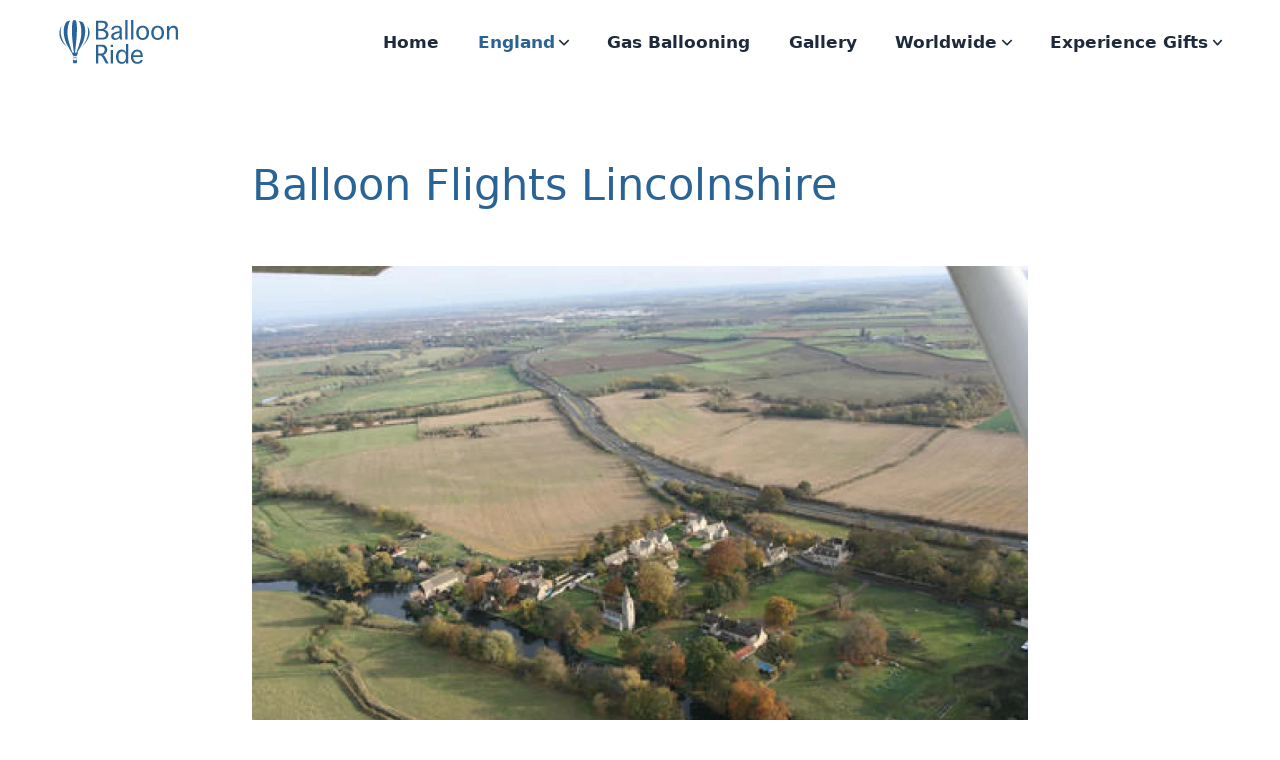

--- FILE ---
content_type: text/html; charset=UTF-8
request_url: https://www.balloonride.org.uk/lincolnshire
body_size: 7475
content:
<!-- /layout.antlers.html -->
<!doctype html>
<html lang="en">
    <head>
        <meta charset="utf-8">
        <meta http-equiv="X-UA-Compatible" content="IE=edge">
        <meta name="viewport" content="width=device-width, initial-scale=1.0, viewport-fit=cover">
        <link rel="preload" as="style" href="https://www.balloonride.org.uk/build/assets/site-d4f2ec70.css" /><link rel="modulepreload" href="https://www.balloonride.org.uk/build/assets/site-d3da21de.js" /><link rel="stylesheet" href="https://www.balloonride.org.uk/build/assets/site-d4f2ec70.css" /><script type="module" src="https://www.balloonride.org.uk/build/assets/site-d3da21de.js"></script>
        <!-- /snippets/_seo.antlers.html -->

<title>
    
        
        Balloon Flights Lincolnshire
         &#124; 
        
        Balloon Ride
    
</title>






   




    
        
            <link rel="alternate" hreflang="en-US" href="https://www.balloonride.org.uk/lincolnshire">
        
    




    
        <link rel="canonical" href="https://www.balloonride.org.uk/lincolnshire">
    














<meta property="og:site_name" content="Balloon Ride">
<meta property="og:type" content="website">
<meta property="og:locale" content="en_US">

    <meta property="og:title" content="Balloon Flights Lincolnshire">









    

    

    
    

    

    

    

    

<!-- End: /snippets/_seo.antlers.html -->

        <!-- /snippets/_browser_appearance.antlers.html -->











<!-- End: /snippets/_browser_appearance.antlers.html -->

    </head>
    <body class="flex flex-col min-h-screen bg-white selection:bg-primary selection:text-white">
        <!-- /snippets/_noscript.antlers.html -->
<noscript>
    <style>
        nav.hidden,
        nav ul [x-cloak],
        nav ul li ul {
            display: block !important;
        }
    </style>
    <p class="relative z-50 py-3 px-4 bg-gray-100 border-b border-gray-200 text-center font-bold text-xs text-gray-600">This website requires Javascript for some parts to function properly. Your experience may vary.</p>
</noscript>
<!-- End: /snippets/_noscript.antlers.html -->

        <!-- /navigation/_skip_to_content.antlers.html -->
<a class="fixed z-50 px-4 py-2 text-sm font-bold text-white -translate-y-24 opacity-0 top-4 left-8 bg-primary focus-visible:translate-y-0 focus-visible:opacity-100 focus:outline-none focus-visible:ring-2 ring-primary ring-offset-2 motion-safe:transition-transform" href="#content">
    Skip to content
</a>
<!-- End: /navigation/_skip_to_content.antlers.html -->

        <!-- /components/_toolbar.antlers.html -->

<!-- End: /components/_toolbar.antlers.html -->

        
        
        
    

        <!-- /layout/_header.antlers.html -->
<header class="w-full py-4">
    <div class="fluid-container flex justify-between items-center">
        
        <!-- /components/_logo.antlers.html -->
<a
    class="p-2 -m-2 hover:scale-125 hover:rotate-2 motion-safe:transition-transform focus:outline-none focus-visible:ring-2 ring-primary"
    aria-label="Logo Balloon Ride"
    href="/"
>
    <img src="/visuals/balloonride.svg" class="select-none " width="120" alt="Balloon Ride"/>
</a>
<!-- End: /components/_logo.antlers.html -->

        
<!-- /navigation/_main_desktop.antlers.html -->
<nav class="hidden md:block" aria-label="Main navigation">
    <ul class="flex items-center space-x-8">
        
            <li
                
                class="relative leading-none"
            >
                <a
                    class="
                        p-1 -m-1 flex items-center font-bold text-sm hover:text-primary focus:outline-none focus-visible:ring-2 ring-primary
                        text-neutral
                    "
                    
                        href="/"
                    
                >
                    Home
                    
                </a>
                
            </li>
        
            <li
                
                    x-data="{ subnavOpen: false }"
                    @keyup.escape.stop.prevent="subnavOpen = false"
                    @focusin.window="!$refs.subnav.contains($event.target) && (subnavOpen = false)"
                
                class="relative leading-none"
            >
                <a
                    class="
                        p-1 -m-1 flex items-center font-bold text-sm hover:text-primary focus:outline-none focus-visible:ring-2 ring-primary
                        text-primary
                    "
                    
                        href="#"
                        @click.prevent="subnavOpen = !subnavOpen"
                        :aria-label="subnavOpen
                            ? 'Close sub navigation'
                            : 'Open sub navigation'"
                        :aria-expanded="subnavOpen"
                    
                >
                    England
                    
                        <div :class="{ 'scale-y-[-1]': subnavOpen }" class="motion-safe:transition-transform">
                            <svg class="w-2 ml-1 overflow-visible stroke-current text-neutral" aria-hidden="true" stroke-width="24" viewBox="0 0 140 140"><path d="M135.625 42.648l-62.533 62.527a4.37 4.37 0 01-6.184 0L4.375 42.648" fill="none"/></svg>
                        </div>
                    
                </a>
                
                    <ul
                        x-show="subnavOpen"
                        x-ref="subnav"
                        class="columns-2 absolute right-0 mt-2 -ml-3 py-2 px-3 bg-white border border-neutral/10 rounded shadow"
                        @click.outside="subnavOpen = false"
                        x-transition
                        x-cloak
                    >
                        
                            <li class="">
                                <a
                                    class="
                                        whitespace-nowrap py-2 px-1 -mx-1 block text-xs font-bold hover:text-primary focus:outline-none focus-visible:ring-2 ring-primary
                                        text-neutral
                                    "
                                    href="/bath"
                                >
                                    Bath
                                </a>
                            </li>
                        
                            <li class="">
                                <a
                                    class="
                                        whitespace-nowrap py-2 px-1 -mx-1 block text-xs font-bold hover:text-primary focus:outline-none focus-visible:ring-2 ring-primary
                                        text-neutral
                                    "
                                    href="/bedfordshire"
                                >
                                    Bedfordshire
                                </a>
                            </li>
                        
                            <li class="">
                                <a
                                    class="
                                        whitespace-nowrap py-2 px-1 -mx-1 block text-xs font-bold hover:text-primary focus:outline-none focus-visible:ring-2 ring-primary
                                        text-neutral
                                    "
                                    href="/berkshire"
                                >
                                    Berkshire
                                </a>
                            </li>
                        
                            <li class="">
                                <a
                                    class="
                                        whitespace-nowrap py-2 px-1 -mx-1 block text-xs font-bold hover:text-primary focus:outline-none focus-visible:ring-2 ring-primary
                                        text-neutral
                                    "
                                    href="/bristol"
                                >
                                    Bristol
                                </a>
                            </li>
                        
                            <li class="">
                                <a
                                    class="
                                        whitespace-nowrap py-2 px-1 -mx-1 block text-xs font-bold hover:text-primary focus:outline-none focus-visible:ring-2 ring-primary
                                        text-neutral
                                    "
                                    href="/buckinghamshire"
                                >
                                    Buckinghamshire
                                </a>
                            </li>
                        
                            <li class="">
                                <a
                                    class="
                                        whitespace-nowrap py-2 px-1 -mx-1 block text-xs font-bold hover:text-primary focus:outline-none focus-visible:ring-2 ring-primary
                                        text-neutral
                                    "
                                    href="/cambridgeshire"
                                >
                                    Cambridgeshire
                                </a>
                            </li>
                        
                            <li class="">
                                <a
                                    class="
                                        whitespace-nowrap py-2 px-1 -mx-1 block text-xs font-bold hover:text-primary focus:outline-none focus-visible:ring-2 ring-primary
                                        text-neutral
                                    "
                                    href="/cheshire"
                                >
                                    Cheshire
                                </a>
                            </li>
                        
                            <li class="">
                                <a
                                    class="
                                        whitespace-nowrap py-2 px-1 -mx-1 block text-xs font-bold hover:text-primary focus:outline-none focus-visible:ring-2 ring-primary
                                        text-neutral
                                    "
                                    href="/cornwall"
                                >
                                    Cornwall
                                </a>
                            </li>
                        
                            <li class="">
                                <a
                                    class="
                                        whitespace-nowrap py-2 px-1 -mx-1 block text-xs font-bold hover:text-primary focus:outline-none focus-visible:ring-2 ring-primary
                                        text-neutral
                                    "
                                    href="/dorset"
                                >
                                    Dorset
                                </a>
                            </li>
                        
                            <li class="">
                                <a
                                    class="
                                        whitespace-nowrap py-2 px-1 -mx-1 block text-xs font-bold hover:text-primary focus:outline-none focus-visible:ring-2 ring-primary
                                        text-neutral
                                    "
                                    href="/hot-air-balloon-rides-devon"
                                >
                                    Devon
                                </a>
                            </li>
                        
                            <li class="">
                                <a
                                    class="
                                        whitespace-nowrap py-2 px-1 -mx-1 block text-xs font-bold hover:text-primary focus:outline-none focus-visible:ring-2 ring-primary
                                        text-neutral
                                    "
                                    href="/essex"
                                >
                                    Essex
                                </a>
                            </li>
                        
                            <li class="">
                                <a
                                    class="
                                        whitespace-nowrap py-2 px-1 -mx-1 block text-xs font-bold hover:text-primary focus:outline-none focus-visible:ring-2 ring-primary
                                        text-neutral
                                    "
                                    href="/gloucestershire"
                                >
                                    Gloucestershire
                                </a>
                            </li>
                        
                            <li class="">
                                <a
                                    class="
                                        whitespace-nowrap py-2 px-1 -mx-1 block text-xs font-bold hover:text-primary focus:outline-none focus-visible:ring-2 ring-primary
                                        text-neutral
                                    "
                                    href="/hampshire"
                                >
                                    Hampshire
                                </a>
                            </li>
                        
                            <li class="">
                                <a
                                    class="
                                        whitespace-nowrap py-2 px-1 -mx-1 block text-xs font-bold hover:text-primary focus:outline-none focus-visible:ring-2 ring-primary
                                        text-neutral
                                    "
                                    href="/herefordshire"
                                >
                                    Herefordshire
                                </a>
                            </li>
                        
                            <li class="">
                                <a
                                    class="
                                        whitespace-nowrap py-2 px-1 -mx-1 block text-xs font-bold hover:text-primary focus:outline-none focus-visible:ring-2 ring-primary
                                        text-neutral
                                    "
                                    href="/kent"
                                >
                                    Kent
                                </a>
                            </li>
                        
                            <li class="">
                                <a
                                    class="
                                        whitespace-nowrap py-2 px-1 -mx-1 block text-xs font-bold hover:text-primary focus:outline-none focus-visible:ring-2 ring-primary
                                        text-neutral
                                    "
                                    href="/balloon-flights-over-the-lake-district"
                                >
                                    Lake District
                                </a>
                            </li>
                        
                            <li class="">
                                <a
                                    class="
                                        whitespace-nowrap py-2 px-1 -mx-1 block text-xs font-bold hover:text-primary focus:outline-none focus-visible:ring-2 ring-primary
                                        text-neutral
                                    "
                                    href="/lancashire"
                                >
                                    Lancashire
                                </a>
                            </li>
                        
                            <li class="">
                                <a
                                    class="
                                        whitespace-nowrap py-2 px-1 -mx-1 block text-xs font-bold hover:text-primary focus:outline-none focus-visible:ring-2 ring-primary
                                        text-neutral
                                    "
                                    href="/leicestershire"
                                >
                                    Leicestershire
                                </a>
                            </li>
                        
                            <li class="">
                                <a
                                    class="
                                        whitespace-nowrap py-2 px-1 -mx-1 block text-xs font-bold hover:text-primary focus:outline-none focus-visible:ring-2 ring-primary
                                        text-primary
                                    "
                                    href="/lincolnshire"
                                >
                                    Lincolnshire
                                </a>
                            </li>
                        
                            <li class="">
                                <a
                                    class="
                                        whitespace-nowrap py-2 px-1 -mx-1 block text-xs font-bold hover:text-primary focus:outline-none focus-visible:ring-2 ring-primary
                                        text-neutral
                                    "
                                    href="/london"
                                >
                                    London
                                </a>
                            </li>
                        
                            <li class="">
                                <a
                                    class="
                                        whitespace-nowrap py-2 px-1 -mx-1 block text-xs font-bold hover:text-primary focus:outline-none focus-visible:ring-2 ring-primary
                                        text-neutral
                                    "
                                    href="/norfolk"
                                >
                                    Norfolk
                                </a>
                            </li>
                        
                            <li class="">
                                <a
                                    class="
                                        whitespace-nowrap py-2 px-1 -mx-1 block text-xs font-bold hover:text-primary focus:outline-none focus-visible:ring-2 ring-primary
                                        text-neutral
                                    "
                                    href="/northamptonshire"
                                >
                                    Northamptonshire
                                </a>
                            </li>
                        
                            <li class="">
                                <a
                                    class="
                                        whitespace-nowrap py-2 px-1 -mx-1 block text-xs font-bold hover:text-primary focus:outline-none focus-visible:ring-2 ring-primary
                                        text-neutral
                                    "
                                    href="/northumberland"
                                >
                                    Northumberland
                                </a>
                            </li>
                        
                            <li class="">
                                <a
                                    class="
                                        whitespace-nowrap py-2 px-1 -mx-1 block text-xs font-bold hover:text-primary focus:outline-none focus-visible:ring-2 ring-primary
                                        text-neutral
                                    "
                                    href="/oxfordshire"
                                >
                                    Oxfordshire
                                </a>
                            </li>
                        
                            <li class="">
                                <a
                                    class="
                                        whitespace-nowrap py-2 px-1 -mx-1 block text-xs font-bold hover:text-primary focus:outline-none focus-visible:ring-2 ring-primary
                                        text-neutral
                                    "
                                    href="/shropshire"
                                >
                                    Shropshire
                                </a>
                            </li>
                        
                            <li class="">
                                <a
                                    class="
                                        whitespace-nowrap py-2 px-1 -mx-1 block text-xs font-bold hover:text-primary focus:outline-none focus-visible:ring-2 ring-primary
                                        text-neutral
                                    "
                                    href="/somerset"
                                >
                                    Somerset
                                </a>
                            </li>
                        
                            <li class="">
                                <a
                                    class="
                                        whitespace-nowrap py-2 px-1 -mx-1 block text-xs font-bold hover:text-primary focus:outline-none focus-visible:ring-2 ring-primary
                                        text-neutral
                                    "
                                    href="/staffordshire"
                                >
                                    Staffordshire
                                </a>
                            </li>
                        
                            <li class="">
                                <a
                                    class="
                                        whitespace-nowrap py-2 px-1 -mx-1 block text-xs font-bold hover:text-primary focus:outline-none focus-visible:ring-2 ring-primary
                                        text-neutral
                                    "
                                    href="/suffolk"
                                >
                                    Suffolk
                                </a>
                            </li>
                        
                            <li class="">
                                <a
                                    class="
                                        whitespace-nowrap py-2 px-1 -mx-1 block text-xs font-bold hover:text-primary focus:outline-none focus-visible:ring-2 ring-primary
                                        text-neutral
                                    "
                                    href="/surrey"
                                >
                                    Surrey
                                </a>
                            </li>
                        
                            <li class="">
                                <a
                                    class="
                                        whitespace-nowrap py-2 px-1 -mx-1 block text-xs font-bold hover:text-primary focus:outline-none focus-visible:ring-2 ring-primary
                                        text-neutral
                                    "
                                    href="/sussex"
                                >
                                    Sussex
                                </a>
                            </li>
                        
                            <li class="">
                                <a
                                    class="
                                        whitespace-nowrap py-2 px-1 -mx-1 block text-xs font-bold hover:text-primary focus:outline-none focus-visible:ring-2 ring-primary
                                        text-neutral
                                    "
                                    href="/wales"
                                >
                                    Wales
                                </a>
                            </li>
                        
                            <li class="">
                                <a
                                    class="
                                        whitespace-nowrap py-2 px-1 -mx-1 block text-xs font-bold hover:text-primary focus:outline-none focus-visible:ring-2 ring-primary
                                        text-neutral
                                    "
                                    href="/warwickshire"
                                >
                                    Warwickshire
                                </a>
                            </li>
                        
                            <li class="">
                                <a
                                    class="
                                        whitespace-nowrap py-2 px-1 -mx-1 block text-xs font-bold hover:text-primary focus:outline-none focus-visible:ring-2 ring-primary
                                        text-neutral
                                    "
                                    href="/wiltshire"
                                >
                                    Wiltshire
                                </a>
                            </li>
                        
                            <li class="">
                                <a
                                    class="
                                        whitespace-nowrap py-2 px-1 -mx-1 block text-xs font-bold hover:text-primary focus:outline-none focus-visible:ring-2 ring-primary
                                        text-neutral
                                    "
                                    href="/worcestershire"
                                >
                                    Worcestershire
                                </a>
                            </li>
                        
                            <li class="">
                                <a
                                    class="
                                        whitespace-nowrap py-2 px-1 -mx-1 block text-xs font-bold hover:text-primary focus:outline-none focus-visible:ring-2 ring-primary
                                        text-neutral
                                    "
                                    href="/yorkshire"
                                >
                                    Yorkshire
                                </a>
                            </li>
                        
                    </ul>
                
            </li>
        
            <li
                
                class="relative leading-none"
            >
                <a
                    class="
                        p-1 -m-1 flex items-center font-bold text-sm hover:text-primary focus:outline-none focus-visible:ring-2 ring-primary
                        text-neutral
                    "
                    
                        href="/gas-ballooning"
                    
                >
                    Gas Ballooning
                    
                </a>
                
            </li>
        
            <li
                
                class="relative leading-none"
            >
                <a
                    class="
                        p-1 -m-1 flex items-center font-bold text-sm hover:text-primary focus:outline-none focus-visible:ring-2 ring-primary
                        text-neutral
                    "
                    
                        href="/images"
                    
                >
                    Gallery
                    
                </a>
                
            </li>
        
            <li
                
                    x-data="{ subnavOpen: false }"
                    @keyup.escape.stop.prevent="subnavOpen = false"
                    @focusin.window="!$refs.subnav.contains($event.target) && (subnavOpen = false)"
                
                class="relative leading-none"
            >
                <a
                    class="
                        p-1 -m-1 flex items-center font-bold text-sm hover:text-primary focus:outline-none focus-visible:ring-2 ring-primary
                        text-neutral
                    "
                    
                        href="#"
                        @click.prevent="subnavOpen = !subnavOpen"
                        :aria-label="subnavOpen
                            ? 'Close sub navigation'
                            : 'Open sub navigation'"
                        :aria-expanded="subnavOpen"
                    
                >
                    Worldwide
                    
                        <div :class="{ 'scale-y-[-1]': subnavOpen }" class="motion-safe:transition-transform">
                            <svg class="w-2 ml-1 overflow-visible stroke-current text-neutral" aria-hidden="true" stroke-width="24" viewBox="0 0 140 140"><path d="M135.625 42.648l-62.533 62.527a4.37 4.37 0 01-6.184 0L4.375 42.648" fill="none"/></svg>
                        </div>
                    
                </a>
                
                    <ul
                        x-show="subnavOpen"
                        x-ref="subnav"
                        class="columns-2 absolute right-0 mt-2 -ml-3 py-2 px-3 bg-white border border-neutral/10 rounded shadow"
                        @click.outside="subnavOpen = false"
                        x-transition
                        x-cloak
                    >
                        
                            <li class="">
                                <a
                                    class="
                                        whitespace-nowrap py-2 px-1 -mx-1 block text-xs font-bold hover:text-primary focus:outline-none focus-visible:ring-2 ring-primary
                                        text-neutral
                                    "
                                    href="/balloon-rides-in-africa"
                                >
                                    Africa
                                </a>
                            </li>
                        
                            <li class="">
                                <a
                                    class="
                                        whitespace-nowrap py-2 px-1 -mx-1 block text-xs font-bold hover:text-primary focus:outline-none focus-visible:ring-2 ring-primary
                                        text-neutral
                                    "
                                    href="/australia"
                                >
                                    Australia
                                </a>
                            </li>
                        
                            <li class="">
                                <a
                                    class="
                                        whitespace-nowrap py-2 px-1 -mx-1 block text-xs font-bold hover:text-primary focus:outline-none focus-visible:ring-2 ring-primary
                                        text-neutral
                                    "
                                    href="/balloon-flights-in-canda"
                                >
                                    Canada
                                </a>
                            </li>
                        
                            <li class="">
                                <a
                                    class="
                                        whitespace-nowrap py-2 px-1 -mx-1 block text-xs font-bold hover:text-primary focus:outline-none focus-visible:ring-2 ring-primary
                                        text-neutral
                                    "
                                    href="/ballooning-in-germany"
                                >
                                    Germany
                                </a>
                            </li>
                        
                            <li class="">
                                <a
                                    class="
                                        whitespace-nowrap py-2 px-1 -mx-1 block text-xs font-bold hover:text-primary focus:outline-none focus-visible:ring-2 ring-primary
                                        text-neutral
                                    "
                                    href="/balloon-flights-india"
                                >
                                    India
                                </a>
                            </li>
                        
                            <li class="">
                                <a
                                    class="
                                        whitespace-nowrap py-2 px-1 -mx-1 block text-xs font-bold hover:text-primary focus:outline-none focus-visible:ring-2 ring-primary
                                        text-neutral
                                    "
                                    href="/ballooning-in-italy"
                                >
                                    Italy
                                </a>
                            </li>
                        
                            <li class="">
                                <a
                                    class="
                                        whitespace-nowrap py-2 px-1 -mx-1 block text-xs font-bold hover:text-primary focus:outline-none focus-visible:ring-2 ring-primary
                                        text-neutral
                                    "
                                    href="/balloon-flights-new-zealand"
                                >
                                    New Zealand
                                </a>
                            </li>
                        
                            <li class="">
                                <a
                                    class="
                                        whitespace-nowrap py-2 px-1 -mx-1 block text-xs font-bold hover:text-primary focus:outline-none focus-visible:ring-2 ring-primary
                                        text-neutral
                                    "
                                    href="/ballooning-north-america"
                                >
                                    North America
                                </a>
                            </li>
                        
                            <li class="">
                                <a
                                    class="
                                        whitespace-nowrap py-2 px-1 -mx-1 block text-xs font-bold hover:text-primary focus:outline-none focus-visible:ring-2 ring-primary
                                        text-neutral
                                    "
                                    href="/ballooning-in-spain"
                                >
                                    Spain
                                </a>
                            </li>
                        
                            <li class="">
                                <a
                                    class="
                                        whitespace-nowrap py-2 px-1 -mx-1 block text-xs font-bold hover:text-primary focus:outline-none focus-visible:ring-2 ring-primary
                                        text-neutral
                                    "
                                    href="/switzerland"
                                >
                                    Switzerland
                                </a>
                            </li>
                        
                            <li class="">
                                <a
                                    class="
                                        whitespace-nowrap py-2 px-1 -mx-1 block text-xs font-bold hover:text-primary focus:outline-none focus-visible:ring-2 ring-primary
                                        text-neutral
                                    "
                                    href="/ballooning-in-turkey"
                                >
                                    Turkey
                                </a>
                            </li>
                        
                    </ul>
                
            </li>
        
            <li
                
                    x-data="{ subnavOpen: false }"
                    @keyup.escape.stop.prevent="subnavOpen = false"
                    @focusin.window="!$refs.subnav.contains($event.target) && (subnavOpen = false)"
                
                class="relative leading-none"
            >
                <a
                    class="
                        p-1 -m-1 flex items-center font-bold text-sm hover:text-primary focus:outline-none focus-visible:ring-2 ring-primary
                        text-neutral
                    "
                    
                        href="#"
                        @click.prevent="subnavOpen = !subnavOpen"
                        :aria-label="subnavOpen
                            ? 'Close sub navigation'
                            : 'Open sub navigation'"
                        :aria-expanded="subnavOpen"
                    
                >
                    Experience Gifts
                    
                        <div :class="{ 'scale-y-[-1]': subnavOpen }" class="motion-safe:transition-transform">
                            <svg class="w-2 ml-1 overflow-visible stroke-current text-neutral" aria-hidden="true" stroke-width="24" viewBox="0 0 140 140"><path d="M135.625 42.648l-62.533 62.527a4.37 4.37 0 01-6.184 0L4.375 42.648" fill="none"/></svg>
                        </div>
                    
                </a>
                
                    <ul
                        x-show="subnavOpen"
                        x-ref="subnav"
                        class="columns-2 absolute right-0 mt-2 -ml-3 py-2 px-3 bg-white border border-neutral/10 rounded shadow"
                        @click.outside="subnavOpen = false"
                        x-transition
                        x-cloak
                    >
                        
                            <li class="">
                                <a
                                    class="
                                        whitespace-nowrap py-2 px-1 -mx-1 block text-xs font-bold hover:text-primary focus:outline-none focus-visible:ring-2 ring-primary
                                        text-neutral
                                    "
                                    href="/experience-day-gifts-wonderdays"
                                >
                                    Experience Gifts
                                </a>
                            </li>
                        
                            <li class="">
                                <a
                                    class="
                                        whitespace-nowrap py-2 px-1 -mx-1 block text-xs font-bold hover:text-primary focus:outline-none focus-visible:ring-2 ring-primary
                                        text-neutral
                                    "
                                    href="/the-ultimate-gift-experience-flying-lessons"
                                >
                                    The Ultimate Gift Experience: Flying Lessons
                                </a>
                            </li>
                        
                            <li class="">
                                <a
                                    class="
                                        whitespace-nowrap py-2 px-1 -mx-1 block text-xs font-bold hover:text-primary focus:outline-none focus-visible:ring-2 ring-primary
                                        text-neutral
                                    "
                                    href="/why-a-microlight-flying-experience-should-be-on-everyone-s-bucket-list"
                                >
                                    Why a Microlight Flying Experience Should Be on Everyone’s Bucket List
                                </a>
                            </li>
                        
                    </ul>
                
            </li>
        
    </ul>
</nav>
<!-- End: /navigation/_main_desktop.antlers.html -->



<!-- /navigation/_main_mobile.antlers.html -->
<nav
    x-data="{ mobileNavOpen: false }"
    class="md:hidden"
    aria-label="Main navigation"
    x-trap.inert.noscroll="mobileNavOpen"
    @keyup.escape.stop.prevent="mobileNavOpen = false"
    x-cloak
>
    <button
        @click.prevent="mobileNavOpen = !mobileNavOpen"
        class="fixed bottom-0 right-0 z-20 flex items-center justify-center w-16 h-16 mr-8 text-xs font-bold text-white mb-safe rounded bg-primary focus:outline-none focus-visible:ring-2 ring-primary ring-offset-2"
        :aria-label="
        mobileNavOpen
            ? 'Close navigation'
            : 'Open navigation'
        "
        :aria-expanded="mobileNavOpen"
        x-text="mobileNavOpen ? 'Close' : 'Menu'"
    ></button>

    <div
        class="fixed inset-0 z-10 pt-8 px-8 pb-12 flex flex-col justify-end bg-white"
        x-show="mobileNavOpen"
    >
        <ul class="flex flex-col py-2 space-y-4 overflow-auto">
            
                <li
                    
                    class="leading-none"
                >
                    <a
                        class="w-full py-2 flex items-center space-x-1 text-lg font-bold hover:text-primary text-neutral focus:outline-none focus-visible:ring-2 ring-primary"
                        
                            href="/"
                        
                    >
                        <span>Home</span>
                        
                    </a>
                    
                </li>
            
                <li
                    
                        x-data="{ subnavOpen: false }"
                        @focusin.window="!$refs.subnav.contains($event.target) && (subnavOpen = false)"
                    
                    class="leading-none"
                >
                    <a
                        class="w-full py-2 flex items-center space-x-1 text-lg font-bold hover:text-primary text-primary focus:outline-none focus-visible:ring-2 ring-primary"
                        
                            href="#"
                            @click.prevent="subnavOpen = !subnavOpen"
                            @click.outside="subnavOpen = false"
                            :aria-label="subnavOpen
                                ? 'Close sub navigation'
                                : 'Open sub navigation'"
                            :aria-expanded="subnavOpen"
                        
                    >
                        <span>England</span>
                        
                            <div :class="{ 'scale-y-[-1]': subnavOpen }" class="motion-safe:transition-transform">
                                <svg class="w-2 ml-1 overflow-visible stroke-current text-neutral" aria-hidden="true" stroke-width="24" viewBox="0 0 140 140"><path d="M135.625 42.648l-62.533 62.527a4.37 4.37 0 01-6.184 0L4.375 42.648" fill="none"/></svg>
                            </div>
                        
                    </a>
                    
                        <ul
                            x-show="subnavOpen"
                            x-ref="subnav"
                            class="flex flex-col items-stretch space-y-2"
                            x-collapse
                        >
                            
                                <li class="mt-2">
                                    <a
                                        class="block py-2 whitespace-nowrap font-bold hover:text-primary text-neutral focus:outline-none focus-visible:ring-2 ring-primary"
                                        href="/bath">
                                        Bath
                                    </a>
                                </li>
                            
                                <li class="">
                                    <a
                                        class="block py-2 whitespace-nowrap font-bold hover:text-primary text-neutral focus:outline-none focus-visible:ring-2 ring-primary"
                                        href="/bedfordshire">
                                        Bedfordshire
                                    </a>
                                </li>
                            
                                <li class="">
                                    <a
                                        class="block py-2 whitespace-nowrap font-bold hover:text-primary text-neutral focus:outline-none focus-visible:ring-2 ring-primary"
                                        href="/berkshire">
                                        Berkshire
                                    </a>
                                </li>
                            
                                <li class="">
                                    <a
                                        class="block py-2 whitespace-nowrap font-bold hover:text-primary text-neutral focus:outline-none focus-visible:ring-2 ring-primary"
                                        href="/bristol">
                                        Bristol
                                    </a>
                                </li>
                            
                                <li class="">
                                    <a
                                        class="block py-2 whitespace-nowrap font-bold hover:text-primary text-neutral focus:outline-none focus-visible:ring-2 ring-primary"
                                        href="/buckinghamshire">
                                        Buckinghamshire
                                    </a>
                                </li>
                            
                                <li class="">
                                    <a
                                        class="block py-2 whitespace-nowrap font-bold hover:text-primary text-neutral focus:outline-none focus-visible:ring-2 ring-primary"
                                        href="/cambridgeshire">
                                        Cambridgeshire
                                    </a>
                                </li>
                            
                                <li class="">
                                    <a
                                        class="block py-2 whitespace-nowrap font-bold hover:text-primary text-neutral focus:outline-none focus-visible:ring-2 ring-primary"
                                        href="/cheshire">
                                        Cheshire
                                    </a>
                                </li>
                            
                                <li class="">
                                    <a
                                        class="block py-2 whitespace-nowrap font-bold hover:text-primary text-neutral focus:outline-none focus-visible:ring-2 ring-primary"
                                        href="/cornwall">
                                        Cornwall
                                    </a>
                                </li>
                            
                                <li class="">
                                    <a
                                        class="block py-2 whitespace-nowrap font-bold hover:text-primary text-neutral focus:outline-none focus-visible:ring-2 ring-primary"
                                        href="/dorset">
                                        Dorset
                                    </a>
                                </li>
                            
                                <li class="">
                                    <a
                                        class="block py-2 whitespace-nowrap font-bold hover:text-primary text-neutral focus:outline-none focus-visible:ring-2 ring-primary"
                                        href="/hot-air-balloon-rides-devon">
                                        Devon
                                    </a>
                                </li>
                            
                                <li class="">
                                    <a
                                        class="block py-2 whitespace-nowrap font-bold hover:text-primary text-neutral focus:outline-none focus-visible:ring-2 ring-primary"
                                        href="/essex">
                                        Essex
                                    </a>
                                </li>
                            
                                <li class="">
                                    <a
                                        class="block py-2 whitespace-nowrap font-bold hover:text-primary text-neutral focus:outline-none focus-visible:ring-2 ring-primary"
                                        href="/gloucestershire">
                                        Gloucestershire
                                    </a>
                                </li>
                            
                                <li class="">
                                    <a
                                        class="block py-2 whitespace-nowrap font-bold hover:text-primary text-neutral focus:outline-none focus-visible:ring-2 ring-primary"
                                        href="/hampshire">
                                        Hampshire
                                    </a>
                                </li>
                            
                                <li class="">
                                    <a
                                        class="block py-2 whitespace-nowrap font-bold hover:text-primary text-neutral focus:outline-none focus-visible:ring-2 ring-primary"
                                        href="/herefordshire">
                                        Herefordshire
                                    </a>
                                </li>
                            
                                <li class="">
                                    <a
                                        class="block py-2 whitespace-nowrap font-bold hover:text-primary text-neutral focus:outline-none focus-visible:ring-2 ring-primary"
                                        href="/kent">
                                        Kent
                                    </a>
                                </li>
                            
                                <li class="">
                                    <a
                                        class="block py-2 whitespace-nowrap font-bold hover:text-primary text-neutral focus:outline-none focus-visible:ring-2 ring-primary"
                                        href="/balloon-flights-over-the-lake-district">
                                        Lake District
                                    </a>
                                </li>
                            
                                <li class="">
                                    <a
                                        class="block py-2 whitespace-nowrap font-bold hover:text-primary text-neutral focus:outline-none focus-visible:ring-2 ring-primary"
                                        href="/lancashire">
                                        Lancashire
                                    </a>
                                </li>
                            
                                <li class="">
                                    <a
                                        class="block py-2 whitespace-nowrap font-bold hover:text-primary text-neutral focus:outline-none focus-visible:ring-2 ring-primary"
                                        href="/leicestershire">
                                        Leicestershire
                                    </a>
                                </li>
                            
                                <li class="">
                                    <a
                                        class="block py-2 whitespace-nowrap font-bold hover:text-primary text-primary focus:outline-none focus-visible:ring-2 ring-primary"
                                        href="/lincolnshire">
                                        Lincolnshire
                                    </a>
                                </li>
                            
                                <li class="">
                                    <a
                                        class="block py-2 whitespace-nowrap font-bold hover:text-primary text-neutral focus:outline-none focus-visible:ring-2 ring-primary"
                                        href="/london">
                                        London
                                    </a>
                                </li>
                            
                                <li class="">
                                    <a
                                        class="block py-2 whitespace-nowrap font-bold hover:text-primary text-neutral focus:outline-none focus-visible:ring-2 ring-primary"
                                        href="/norfolk">
                                        Norfolk
                                    </a>
                                </li>
                            
                                <li class="">
                                    <a
                                        class="block py-2 whitespace-nowrap font-bold hover:text-primary text-neutral focus:outline-none focus-visible:ring-2 ring-primary"
                                        href="/northamptonshire">
                                        Northamptonshire
                                    </a>
                                </li>
                            
                                <li class="">
                                    <a
                                        class="block py-2 whitespace-nowrap font-bold hover:text-primary text-neutral focus:outline-none focus-visible:ring-2 ring-primary"
                                        href="/northumberland">
                                        Northumberland
                                    </a>
                                </li>
                            
                                <li class="">
                                    <a
                                        class="block py-2 whitespace-nowrap font-bold hover:text-primary text-neutral focus:outline-none focus-visible:ring-2 ring-primary"
                                        href="/oxfordshire">
                                        Oxfordshire
                                    </a>
                                </li>
                            
                                <li class="">
                                    <a
                                        class="block py-2 whitespace-nowrap font-bold hover:text-primary text-neutral focus:outline-none focus-visible:ring-2 ring-primary"
                                        href="/shropshire">
                                        Shropshire
                                    </a>
                                </li>
                            
                                <li class="">
                                    <a
                                        class="block py-2 whitespace-nowrap font-bold hover:text-primary text-neutral focus:outline-none focus-visible:ring-2 ring-primary"
                                        href="/somerset">
                                        Somerset
                                    </a>
                                </li>
                            
                                <li class="">
                                    <a
                                        class="block py-2 whitespace-nowrap font-bold hover:text-primary text-neutral focus:outline-none focus-visible:ring-2 ring-primary"
                                        href="/staffordshire">
                                        Staffordshire
                                    </a>
                                </li>
                            
                                <li class="">
                                    <a
                                        class="block py-2 whitespace-nowrap font-bold hover:text-primary text-neutral focus:outline-none focus-visible:ring-2 ring-primary"
                                        href="/suffolk">
                                        Suffolk
                                    </a>
                                </li>
                            
                                <li class="">
                                    <a
                                        class="block py-2 whitespace-nowrap font-bold hover:text-primary text-neutral focus:outline-none focus-visible:ring-2 ring-primary"
                                        href="/surrey">
                                        Surrey
                                    </a>
                                </li>
                            
                                <li class="">
                                    <a
                                        class="block py-2 whitespace-nowrap font-bold hover:text-primary text-neutral focus:outline-none focus-visible:ring-2 ring-primary"
                                        href="/sussex">
                                        Sussex
                                    </a>
                                </li>
                            
                                <li class="">
                                    <a
                                        class="block py-2 whitespace-nowrap font-bold hover:text-primary text-neutral focus:outline-none focus-visible:ring-2 ring-primary"
                                        href="/wales">
                                        Wales
                                    </a>
                                </li>
                            
                                <li class="">
                                    <a
                                        class="block py-2 whitespace-nowrap font-bold hover:text-primary text-neutral focus:outline-none focus-visible:ring-2 ring-primary"
                                        href="/warwickshire">
                                        Warwickshire
                                    </a>
                                </li>
                            
                                <li class="">
                                    <a
                                        class="block py-2 whitespace-nowrap font-bold hover:text-primary text-neutral focus:outline-none focus-visible:ring-2 ring-primary"
                                        href="/wiltshire">
                                        Wiltshire
                                    </a>
                                </li>
                            
                                <li class="">
                                    <a
                                        class="block py-2 whitespace-nowrap font-bold hover:text-primary text-neutral focus:outline-none focus-visible:ring-2 ring-primary"
                                        href="/worcestershire">
                                        Worcestershire
                                    </a>
                                </li>
                            
                                <li class="">
                                    <a
                                        class="block py-2 whitespace-nowrap font-bold hover:text-primary text-neutral focus:outline-none focus-visible:ring-2 ring-primary"
                                        href="/yorkshire">
                                        Yorkshire
                                    </a>
                                </li>
                            
                        </ul>
                    
                </li>
            
                <li
                    
                    class="leading-none"
                >
                    <a
                        class="w-full py-2 flex items-center space-x-1 text-lg font-bold hover:text-primary text-neutral focus:outline-none focus-visible:ring-2 ring-primary"
                        
                            href="/gas-ballooning"
                        
                    >
                        <span>Gas Ballooning</span>
                        
                    </a>
                    
                </li>
            
                <li
                    
                    class="leading-none"
                >
                    <a
                        class="w-full py-2 flex items-center space-x-1 text-lg font-bold hover:text-primary text-neutral focus:outline-none focus-visible:ring-2 ring-primary"
                        
                            href="/images"
                        
                    >
                        <span>Gallery</span>
                        
                    </a>
                    
                </li>
            
                <li
                    
                        x-data="{ subnavOpen: false }"
                        @focusin.window="!$refs.subnav.contains($event.target) && (subnavOpen = false)"
                    
                    class="leading-none"
                >
                    <a
                        class="w-full py-2 flex items-center space-x-1 text-lg font-bold hover:text-primary text-neutral focus:outline-none focus-visible:ring-2 ring-primary"
                        
                            href="#"
                            @click.prevent="subnavOpen = !subnavOpen"
                            @click.outside="subnavOpen = false"
                            :aria-label="subnavOpen
                                ? 'Close sub navigation'
                                : 'Open sub navigation'"
                            :aria-expanded="subnavOpen"
                        
                    >
                        <span>Worldwide</span>
                        
                            <div :class="{ 'scale-y-[-1]': subnavOpen }" class="motion-safe:transition-transform">
                                <svg class="w-2 ml-1 overflow-visible stroke-current text-neutral" aria-hidden="true" stroke-width="24" viewBox="0 0 140 140"><path d="M135.625 42.648l-62.533 62.527a4.37 4.37 0 01-6.184 0L4.375 42.648" fill="none"/></svg>
                            </div>
                        
                    </a>
                    
                        <ul
                            x-show="subnavOpen"
                            x-ref="subnav"
                            class="flex flex-col items-stretch space-y-2"
                            x-collapse
                        >
                            
                                <li class="mt-2">
                                    <a
                                        class="block py-2 whitespace-nowrap font-bold hover:text-primary text-neutral focus:outline-none focus-visible:ring-2 ring-primary"
                                        href="/balloon-rides-in-africa">
                                        Africa
                                    </a>
                                </li>
                            
                                <li class="">
                                    <a
                                        class="block py-2 whitespace-nowrap font-bold hover:text-primary text-neutral focus:outline-none focus-visible:ring-2 ring-primary"
                                        href="/australia">
                                        Australia
                                    </a>
                                </li>
                            
                                <li class="">
                                    <a
                                        class="block py-2 whitespace-nowrap font-bold hover:text-primary text-neutral focus:outline-none focus-visible:ring-2 ring-primary"
                                        href="/balloon-flights-in-canda">
                                        Canada
                                    </a>
                                </li>
                            
                                <li class="">
                                    <a
                                        class="block py-2 whitespace-nowrap font-bold hover:text-primary text-neutral focus:outline-none focus-visible:ring-2 ring-primary"
                                        href="/ballooning-in-germany">
                                        Germany
                                    </a>
                                </li>
                            
                                <li class="">
                                    <a
                                        class="block py-2 whitespace-nowrap font-bold hover:text-primary text-neutral focus:outline-none focus-visible:ring-2 ring-primary"
                                        href="/balloon-flights-india">
                                        India
                                    </a>
                                </li>
                            
                                <li class="">
                                    <a
                                        class="block py-2 whitespace-nowrap font-bold hover:text-primary text-neutral focus:outline-none focus-visible:ring-2 ring-primary"
                                        href="/ballooning-in-italy">
                                        Italy
                                    </a>
                                </li>
                            
                                <li class="">
                                    <a
                                        class="block py-2 whitespace-nowrap font-bold hover:text-primary text-neutral focus:outline-none focus-visible:ring-2 ring-primary"
                                        href="/balloon-flights-new-zealand">
                                        New Zealand
                                    </a>
                                </li>
                            
                                <li class="">
                                    <a
                                        class="block py-2 whitespace-nowrap font-bold hover:text-primary text-neutral focus:outline-none focus-visible:ring-2 ring-primary"
                                        href="/ballooning-north-america">
                                        North America
                                    </a>
                                </li>
                            
                                <li class="">
                                    <a
                                        class="block py-2 whitespace-nowrap font-bold hover:text-primary text-neutral focus:outline-none focus-visible:ring-2 ring-primary"
                                        href="/ballooning-in-spain">
                                        Spain
                                    </a>
                                </li>
                            
                                <li class="">
                                    <a
                                        class="block py-2 whitespace-nowrap font-bold hover:text-primary text-neutral focus:outline-none focus-visible:ring-2 ring-primary"
                                        href="/switzerland">
                                        Switzerland
                                    </a>
                                </li>
                            
                                <li class="">
                                    <a
                                        class="block py-2 whitespace-nowrap font-bold hover:text-primary text-neutral focus:outline-none focus-visible:ring-2 ring-primary"
                                        href="/ballooning-in-turkey">
                                        Turkey
                                    </a>
                                </li>
                            
                        </ul>
                    
                </li>
            
                <li
                    
                        x-data="{ subnavOpen: false }"
                        @focusin.window="!$refs.subnav.contains($event.target) && (subnavOpen = false)"
                    
                    class="leading-none"
                >
                    <a
                        class="w-full py-2 flex items-center space-x-1 text-lg font-bold hover:text-primary text-neutral focus:outline-none focus-visible:ring-2 ring-primary"
                        
                            href="#"
                            @click.prevent="subnavOpen = !subnavOpen"
                            @click.outside="subnavOpen = false"
                            :aria-label="subnavOpen
                                ? 'Close sub navigation'
                                : 'Open sub navigation'"
                            :aria-expanded="subnavOpen"
                        
                    >
                        <span>Experience Gifts</span>
                        
                            <div :class="{ 'scale-y-[-1]': subnavOpen }" class="motion-safe:transition-transform">
                                <svg class="w-2 ml-1 overflow-visible stroke-current text-neutral" aria-hidden="true" stroke-width="24" viewBox="0 0 140 140"><path d="M135.625 42.648l-62.533 62.527a4.37 4.37 0 01-6.184 0L4.375 42.648" fill="none"/></svg>
                            </div>
                        
                    </a>
                    
                        <ul
                            x-show="subnavOpen"
                            x-ref="subnav"
                            class="flex flex-col items-stretch space-y-2"
                            x-collapse
                        >
                            
                                <li class="mt-2">
                                    <a
                                        class="block py-2 whitespace-nowrap font-bold hover:text-primary text-neutral focus:outline-none focus-visible:ring-2 ring-primary"
                                        href="/experience-day-gifts-wonderdays">
                                        Experience Gifts
                                    </a>
                                </li>
                            
                                <li class="">
                                    <a
                                        class="block py-2 whitespace-nowrap font-bold hover:text-primary text-neutral focus:outline-none focus-visible:ring-2 ring-primary"
                                        href="/the-ultimate-gift-experience-flying-lessons">
                                        The Ultimate Gift Experience: Flying Lessons
                                    </a>
                                </li>
                            
                                <li class="">
                                    <a
                                        class="block py-2 whitespace-nowrap font-bold hover:text-primary text-neutral focus:outline-none focus-visible:ring-2 ring-primary"
                                        href="/why-a-microlight-flying-experience-should-be-on-everyone-s-bucket-list">
                                        Why a Microlight Flying Experience Should Be on Everyone’s Bucket List
                                    </a>
                                </li>
                            
                        </ul>
                    
                </li>
            
        </ul>
    </div>
</nav>
<!-- End: /navigation/_main_mobile.antlers.html -->


    </div>
</header>
<!-- End: /layout/_header.antlers.html -->

        <!-- /default.antlers.html -->
<main class="py-16" id="content">
    <div class="fluid-container grid grid-cols-12">
        <div class="size-lg">
            <h1 class="text-4xl text-primary mb-12">Balloon Flights Lincolnshire</h1>
        </div>
    </div>
    <section class="fluid-container grid grid-cols-12">
        <!-- /typography/_prose.antlers.html -->
<article
    class="
        prose
        prose-a:underline
        prose-a:decoration-primary
        prose-a:decoration-2
        hover:prose-a:text-primary
        focus:prose-a:outline-none
        focus-visible:prose-a:ring
        focus-visible:prose-a:ring-primary
        focus-visible:prose-a:rounded-sm
        prose-figure:my-0
        prose-pre:whitespace-pre-wrap
        max-w-none
        contents
    "
>
    <!-- /components/_figure.antlers.html -->
<figure
    class="
        not-prose
        size-lg"
>
    <!-- /components/_picture.antlers.html -->

    
        
        
        
        
        

        
        

        <picture>
            
                <source
                    srcset="
                        
                            /img/containers/images/balloon-over-lincolnshire.preview.jpg/965526795ac8ce2e7d0e6b2f778db294.webp 320w,
                        
                            /img/containers/images/balloon-over-lincolnshire.preview.jpg/c566cae6c7163f75ab1ac3adb5b4415a.webp 480w,
                        
                            /img/containers/images/balloon-over-lincolnshire.preview.jpg/2612e70718ddfa147618ebb6a7d41f4b.webp 640w,
                        
                            /img/containers/images/balloon-over-lincolnshire.preview.jpg/f1fef3fe475a2222517e209dbb8549a4.webp 768w,
                        
                            /img/containers/images/balloon-over-lincolnshire.preview.jpg/6f3d3082ef86cc94fd7b2cd0d2492897.webp 1024w,
                        
                            /img/containers/images/balloon-over-lincolnshire.preview.jpg/f1cafd750eed1aa02705771ad1deb592.webp 1280w,
                        
                            /img/containers/images/balloon-over-lincolnshire.preview.jpg/7056e87eef120e9135f32bb3482328c2.webp 1440w,
                        
                            /img/containers/images/balloon-over-lincolnshire.preview.jpg/31d05ce810de646002b0e18344a9ba46.webp 1536w,
                        
                            /img/containers/images/balloon-over-lincolnshire.preview.jpg/3d3c28ad95d908110e5fb4f1f220c309.webp 1680w
                        
                    "
                    sizes="(min-width: 1280px) 960px, (min-width: 768px) 75vw, 90vw' "
                    type="image/webp"
                >
                <source
                    srcset="
                        
                            /img/containers/images/balloon-over-lincolnshire.preview.jpg/db37c6fc77b62a4a495d7d2f02cd5f94.jpg
                            320w,
                        
                            /img/containers/images/balloon-over-lincolnshire.preview.jpg/95ae52b17452321bde0c843e5452c18f.jpg
                            480w,
                        
                            /img/containers/images/balloon-over-lincolnshire.preview.jpg/e2d11225d861a9264dd2a6110738b4de.jpg
                            640w,
                        
                            /img/containers/images/balloon-over-lincolnshire.preview.jpg/6c0f8aad260b08a52f66c0ba08be4af6.jpg
                            768w,
                        
                            /img/containers/images/balloon-over-lincolnshire.preview.jpg/7ebd7bf5f7e594f4436b0cfdfa12da60.jpg
                            1024w,
                        
                            /img/containers/images/balloon-over-lincolnshire.preview.jpg/96f6a65a9b37b0931efe53c0bd3777b0.jpg
                            1280w,
                        
                            /img/containers/images/balloon-over-lincolnshire.preview.jpg/ab88136411f89d1dbcb60d9a31e06df7.jpg
                            1440w,
                        
                            /img/containers/images/balloon-over-lincolnshire.preview.jpg/825377ce14b6e3f4d928850c6b5fdb9f.jpg
                            1536w,
                        
                            /img/containers/images/balloon-over-lincolnshire.preview.jpg/75dbf8923e4e61d481d1719aaf9f75e8.jpg
                            1680w
                        
                    "
                    sizes="(min-width: 1280px) 960px, (min-width: 768px) 75vw, 90vw' "
                    type="image/jpeg"
                >
                <img
                    width="468"
                    height="313"
                    src="/img/containers/images/balloon-over-lincolnshire.preview.jpg/7ebd7bf5f7e594f4436b0cfdfa12da60.jpg"
                    alt=""
                    
                        class="w-full"
                    
                    
                        aria-hidden="true"
                    
                    
                        loading="lazy"
                    
                >
            
        </picture>
    

<!-- End: /components/_picture.antlers.html -->


    <!-- /typography/_caption.antlers.html -->

<!-- End: /typography/_caption.antlers.html -->

</figure>
<!-- End: /components/_figure.antlers.html -->

        
        <!-- /components/_text.antlers.html -->
<div class="size-lg">
    <p><strong>Hot Air Balloon Rides in Lincolnshire</strong></p><p>With miles of beautiful coastline and bustling market towns Lincolnshire is a great venue for a hot air balloon ride. The heart of the county, the city of Lincoln boasts a cathedral that is visible from 25 miles away on a clear day.</p><p>At the other end of the county Stamford has the reputation of the &#039;best stone town in England&#039;. With five medieval churches, a priory and 15th century hospital and other fine Georgian and Medieval buildings within the town, Stamford still retains much of what prompted Sir Walter Scott to suggest it was the finest scene between London and Edinburgh. The BBC chose Stamford as the location for its costume drama &quot;Middlemarch&quot;. Stamford&#039;s outstanding architecture is matched by Burghley House, sitting on the southern edge of the town and regarded as the grandest house of the first Elizabethan Age.</p><p>Virgin Balloon Flights flies from a number of Lincolnshire locations, including Grantham, Bourne and Stamford.</p><p>With two ballooning locations in Grantham, one from <a href="https://www.virginballoonflights.co.uk/location/grantham-belton-woods">Belton Woods</a> and the other from <a href="https://www.virginballoonflights.co.uk/location/grantham-stoke-rochford-hall">Stoke Rochford Hall</a>, you&#039;re spoilt for choice around this pleasant Lincolnshire town.</p><p>Stamford Meadows is a another beautiful spot for a <a href="https://www.virginballoonflights.co.uk/location/stamford-meadows">Lincolnshire hot air balloon ride</a>.</p><p>To the north of Stamford, you can enjoy a <a href="https://www.virginballoonflights.co.uk/location/grimsthorpe-castle">hot air balloon ride from Grimsthorpe Castle</a>, close to the market town of Bourne. It was built in the 13th century and sits in 3,000 acres of rolling pastures, landscaped lakes and ancient woodland with a medieval deer park.</p><p>To the west of Bourne by about 10 miles and just west of the A1 is Stoke Rochford Hall, a Victorian country Mansion with its adjoining village, home to some well known celebrities.</p><p>Grantham to the north is well known for its connection to previous prime minister Margaret Thatcher. Prime examples of Lincolnshire villages are Belton and Manthorpe, both within a few miles.</p><h2>Here are some things to do in Lincolnshire, UK:</h2><ol start="1"><li><p>Visit Lincoln Cathedral: This historic cathedral is known for its impressive architecture and its association with the history of the town and the surrounding area.</p></li><li><p>Visit Lincoln Castle: This historic castle offers a glimpse into the history of the area and the lives of the people who lived there, as well as the opportunity to explore the castle grounds and gardens.</p></li><li><p>Visit the Lincolnshire Wolds: This area offers a chance to explore the beautiful countryside, take a walk and enjoy the nature, as well as to see a variety of wildlife.</p></li><li><p>Visit the Lincolnshire Aviation Heritage Centre: This aviation museum offers a chance to learn about the history of aviation in the area, as well as to see a variety of aircraft and exhibits.</p></li><li><p>Visit the Lincolnshire Transport Heritage Centre: This museum offers a chance to learn about the history of transportation in the area, as well as to see a variety of vehicles and exhibits.</p></li><li><p>Visit the Lincolnshire Showground: This showground offers a variety of events throughout the year, including agricultural shows, craft fairs, and more.</p></li><li><p>Visit the Lincolnshire Wildlife Park: This park offers a chance to see a variety of animals and to learn more about wildlife conservation.</p></li><li><p>Visit the Lincolnshire Coast: This area offers a chance to explore the beautiful coastline, take a walk and enjoy the nature, as well as to see a variety of wildlife.</p></li><li><p>Visit the Lincolnshire Limewoods: This area offers a chance to explore the beautiful woodlands, take a walk and enjoy the nature, as well as to see a variety of wildlife.</p></li><li><p>Visit the Lincolnshire Wolds Railway: This railway offers a chance to take a ride on a steam train and to learn about the history of the railway in the area.</p></li></ol>
</div>
<!-- End: /components/_text.antlers.html -->
</article>
<!-- End: /typography/_prose.antlers.html -->

    </section>
</main>
<!-- End: /default.antlers.html -->

        <!-- /layout/_footer.antlers.html -->
<footer class="w-full py-4 mt-auto">
    <div class="fluid-container flex flex-col space-y-4 md:space-y-0 md:flex-row md:justify-between md:space-x-4 md:items-center ">
        <div class="flex flex-col space-y-4 md:flex-row md:space-y-0 md:space-x-4 text-xs font-bold">
            <span>
                &copy; 2004
                
                    - 2025
                    
                Balloon Ride
            </span>

            
            
        </div>
        <nav class="" aria-label="footer links">
            <ul class="sm:flex items-center sm:space-x-4 text-xs">
                
                    <li>
                        <a class="hover:text-primary" href="/contact">Contact</a>
                    </li>
                
                    <li>
                        <a class="hover:text-primary" href="/terms-and-conditions">Terms and Conditions</a>
                    </li>
                
                    <li>
                        <a class="hover:text-primary" href="/privacy-policy">Privacy Policy</a>
                    </li>
                
                    <li>
                        <a class="hover:text-primary" href="/cookie-policy">Cookie Policy</a>
                    </li>
                
            </ul>
        </nav>

    </div>
</footer>
<!-- End: /layout/_footer.antlers.html -->

    </body>
</html>
<!-- End: /layout.antlers.html -->


--- FILE ---
content_type: application/javascript; charset=utf-8
request_url: https://www.balloonride.org.uk/build/assets/site-d3da21de.js
body_size: 19622
content:
var $e=!1,ke=!1,k=[];function Xr(e){Zr(e)}function Zr(e){k.includes(e)||k.push(e),en()}function Lt(e){let t=k.indexOf(e);t!==-1&&k.splice(t,1)}function en(){!ke&&!$e&&($e=!0,queueMicrotask(tn))}function tn(){$e=!1,ke=!0;for(let e=0;e<k.length;e++)k[e]();k.length=0,ke=!1}var G,oe,ge,Mt,je=!0;function rn(e){je=!1,e(),je=!0}function nn(e){G=e.reactive,ge=e.release,oe=t=>e.effect(t,{scheduler:r=>{je?Xr(r):r()}}),Mt=e.raw}function gt(e){oe=e}function an(e){let t=()=>{};return[n=>{let i=oe(n);return e._x_effects||(e._x_effects=new Set,e._x_runEffects=()=>{e._x_effects.forEach(a=>a())}),e._x_effects.add(i),t=()=>{i!==void 0&&(e._x_effects.delete(i),ge(i))},i},()=>{t()}]}var Pt=[],It=[],Rt=[];function on(e){Rt.push(e)}function Dt(e,t){typeof t=="function"?(e._x_cleanups||(e._x_cleanups=[]),e._x_cleanups.push(t)):(t=e,It.push(t))}function sn(e){Pt.push(e)}function un(e,t,r){e._x_attributeCleanups||(e._x_attributeCleanups={}),e._x_attributeCleanups[t]||(e._x_attributeCleanups[t]=[]),e._x_attributeCleanups[t].push(r)}function $t(e,t){e._x_attributeCleanups&&Object.entries(e._x_attributeCleanups).forEach(([r,n])=>{(t===void 0||t.includes(r))&&(n.forEach(i=>i()),delete e._x_attributeCleanups[r])})}var Ze=new MutationObserver(rt),et=!1;function kt(){Ze.observe(document,{subtree:!0,childList:!0,attributes:!0,attributeOldValue:!0}),et=!0}function cn(){ln(),Ze.disconnect(),et=!1}var re=[],Me=!1;function ln(){re=re.concat(Ze.takeRecords()),re.length&&!Me&&(Me=!0,queueMicrotask(()=>{fn(),Me=!1}))}function fn(){rt(re),re.length=0}function T(e){if(!et)return e();cn();let t=e();return kt(),t}var tt=!1,he=[];function dn(){tt=!0}function pn(){tt=!1,rt(he),he=[]}function rt(e){if(tt){he=he.concat(e);return}let t=[],r=[],n=new Map,i=new Map;for(let a=0;a<e.length;a++)if(!e[a].target._x_ignoreMutationObserver&&(e[a].type==="childList"&&(e[a].addedNodes.forEach(o=>o.nodeType===1&&t.push(o)),e[a].removedNodes.forEach(o=>o.nodeType===1&&r.push(o))),e[a].type==="attributes")){let o=e[a].target,s=e[a].attributeName,u=e[a].oldValue,c=()=>{n.has(o)||n.set(o,[]),n.get(o).push({name:s,value:o.getAttribute(s)})},f=()=>{i.has(o)||i.set(o,[]),i.get(o).push(s)};o.hasAttribute(s)&&u===null?c():o.hasAttribute(s)?(f(),c()):f()}i.forEach((a,o)=>{$t(o,a)}),n.forEach((a,o)=>{Pt.forEach(s=>s(o,a))});for(let a of r)if(!t.includes(a)&&(It.forEach(o=>o(a)),a._x_cleanups))for(;a._x_cleanups.length;)a._x_cleanups.pop()();t.forEach(a=>{a._x_ignoreSelf=!0,a._x_ignore=!0});for(let a of t)r.includes(a)||a.isConnected&&(delete a._x_ignoreSelf,delete a._x_ignore,Rt.forEach(o=>o(a)),a._x_ignore=!0,a._x_ignoreSelf=!0);t.forEach(a=>{delete a._x_ignoreSelf,delete a._x_ignore}),t=null,r=null,n=null,i=null}function jt(e){return ue(W(e))}function se(e,t,r){return e._x_dataStack=[t,...W(r||e)],()=>{e._x_dataStack=e._x_dataStack.filter(n=>n!==t)}}function mt(e,t){let r=e._x_dataStack[0];Object.entries(t).forEach(([n,i])=>{r[n]=i})}function W(e){return e._x_dataStack?e._x_dataStack:typeof ShadowRoot=="function"&&e instanceof ShadowRoot?W(e.host):e.parentNode?W(e.parentNode):[]}function ue(e){let t=new Proxy({},{ownKeys:()=>Array.from(new Set(e.flatMap(r=>Object.keys(r)))),has:(r,n)=>e.some(i=>i.hasOwnProperty(n)),get:(r,n)=>(e.find(i=>{if(i.hasOwnProperty(n)){let a=Object.getOwnPropertyDescriptor(i,n);if(a.get&&a.get._x_alreadyBound||a.set&&a.set._x_alreadyBound)return!0;if((a.get||a.set)&&a.enumerable){let o=a.get,s=a.set,u=a;o=o&&o.bind(t),s=s&&s.bind(t),o&&(o._x_alreadyBound=!0),s&&(s._x_alreadyBound=!0),Object.defineProperty(i,n,{...u,get:o,set:s})}return!0}return!1})||{})[n],set:(r,n,i)=>{let a=e.find(o=>o.hasOwnProperty(n));return a?a[n]=i:e[e.length-1][n]=i,!0}});return t}function Kt(e){let t=n=>typeof n=="object"&&!Array.isArray(n)&&n!==null,r=(n,i="")=>{Object.entries(Object.getOwnPropertyDescriptors(n)).forEach(([a,{value:o,enumerable:s}])=>{if(s===!1||o===void 0)return;let u=i===""?a:`${i}.${a}`;typeof o=="object"&&o!==null&&o._x_interceptor?n[a]=o.initialize(e,u,a):t(o)&&o!==n&&!(o instanceof Element)&&r(o,u)})};return r(e)}function Bt(e,t=()=>{}){let r={initialValue:void 0,_x_interceptor:!0,initialize(n,i,a){return e(this.initialValue,()=>hn(n,i),o=>Ke(n,i,o),i,a)}};return t(r),n=>{if(typeof n=="object"&&n!==null&&n._x_interceptor){let i=r.initialize.bind(r);r.initialize=(a,o,s)=>{let u=n.initialize(a,o,s);return r.initialValue=u,i(a,o,s)}}else r.initialValue=n;return r}}function hn(e,t){return t.split(".").reduce((r,n)=>r[n],e)}function Ke(e,t,r){if(typeof t=="string"&&(t=t.split(".")),t.length===1)e[t[0]]=r;else{if(t.length===0)throw error;return e[t[0]]||(e[t[0]]={}),Ke(e[t[0]],t.slice(1),r)}}var Ht={};function L(e,t){Ht[e]=t}function Be(e,t){return Object.entries(Ht).forEach(([r,n])=>{Object.defineProperty(e,`$${r}`,{get(){let[i,a]=Gt(t);return i={interceptor:Bt,...i},Dt(t,a),n(t,i)},enumerable:!1})}),e}function vn(e,t,r,...n){try{return r(...n)}catch(i){ae(i,e,t)}}function ae(e,t,r=void 0){Object.assign(e,{el:t,expression:r}),console.warn(`Alpine Expression Error: ${e.message}

${r?'Expression: "'+r+`"

`:""}`,t),setTimeout(()=>{throw e},0)}var pe=!0;function _n(e){let t=pe;pe=!1,e(),pe=t}function z(e,t,r={}){let n;return O(e,t)(i=>n=i,r),n}function O(...e){return qt(...e)}var qt=zt;function bn(e){qt=e}function zt(e,t){let r={};Be(r,e);let n=[r,...W(e)];if(typeof t=="function")return gn(n,t);let i=yn(n,t,e);return vn.bind(null,e,t,i)}function gn(e,t){return(r=()=>{},{scope:n={},params:i=[]}={})=>{let a=t.apply(ue([n,...e]),i);ve(r,a)}}var Pe={};function mn(e,t){if(Pe[e])return Pe[e];let r=Object.getPrototypeOf(async function(){}).constructor,n=/^[\n\s]*if.*\(.*\)/.test(e)||/^(let|const)\s/.test(e)?`(() => { ${e} })()`:e,a=(()=>{try{return new r(["__self","scope"],`with (scope) { __self.result = ${n} }; __self.finished = true; return __self.result;`)}catch(o){return ae(o,t,e),Promise.resolve()}})();return Pe[e]=a,a}function yn(e,t,r){let n=mn(t,r);return(i=()=>{},{scope:a={},params:o=[]}={})=>{n.result=void 0,n.finished=!1;let s=ue([a,...e]);if(typeof n=="function"){let u=n(n,s).catch(c=>ae(c,r,t));n.finished?(ve(i,n.result,s,o,r),n.result=void 0):u.then(c=>{ve(i,c,s,o,r)}).catch(c=>ae(c,r,t)).finally(()=>n.result=void 0)}}}function ve(e,t,r,n,i){if(pe&&typeof t=="function"){let a=t.apply(r,n);a instanceof Promise?a.then(o=>ve(e,o,r,n)).catch(o=>ae(o,i,t)):e(a)}else e(t)}var nt="x-";function Y(e=""){return nt+e}function wn(e){nt=e}var Wt={};function E(e,t){Wt[e]=t}function it(e,t,r){if(t=Array.from(t),e._x_virtualDirectives){let a=Object.entries(e._x_virtualDirectives).map(([s,u])=>({name:s,value:u})),o=Vt(a);a=a.map(s=>o.find(u=>u.name===s.name)?{name:`x-bind:${s.name}`,value:`"${s.value}"`}:s),t=t.concat(a)}let n={};return t.map(Qt((a,o)=>n[a]=o)).filter(Zt).map(Sn(n,r)).sort(An).map(a=>En(e,a))}function Vt(e){return Array.from(e).map(Qt()).filter(t=>!Zt(t))}var He=!1,te=new Map,Ut=Symbol();function xn(e){He=!0;let t=Symbol();Ut=t,te.set(t,[]);let r=()=>{for(;te.get(t).length;)te.get(t).shift()();te.delete(t)},n=()=>{He=!1,r()};e(r),n()}function Gt(e){let t=[],r=s=>t.push(s),[n,i]=an(e);return t.push(i),[{Alpine:ce,effect:n,cleanup:r,evaluateLater:O.bind(O,e),evaluate:z.bind(z,e)},()=>t.forEach(s=>s())]}function En(e,t){let r=()=>{},n=Wt[t.type]||r,[i,a]=Gt(e);un(e,t.original,a);let o=()=>{e._x_ignore||e._x_ignoreSelf||(n.inline&&n.inline(e,t,i),n=n.bind(n,e,t,i),He?te.get(Ut).push(n):n())};return o.runCleanups=a,o}var Yt=(e,t)=>({name:r,value:n})=>(r.startsWith(e)&&(r=r.replace(e,t)),{name:r,value:n}),Jt=e=>e;function Qt(e=()=>{}){return({name:t,value:r})=>{let{name:n,value:i}=Xt.reduce((a,o)=>o(a),{name:t,value:r});return n!==t&&e(n,t),{name:n,value:i}}}var Xt=[];function at(e){Xt.push(e)}function Zt({name:e}){return er().test(e)}var er=()=>new RegExp(`^${nt}([^:^.]+)\\b`);function Sn(e,t){return({name:r,value:n})=>{let i=r.match(er()),a=r.match(/:([a-zA-Z0-9\-:]+)/),o=r.match(/\.[^.\]]+(?=[^\]]*$)/g)||[],s=t||e[r]||r;return{type:i?i[1]:null,value:a?a[1]:null,modifiers:o.map(u=>u.replace(".","")),expression:n,original:s}}}var qe="DEFAULT",fe=["ignore","ref","data","id","radio","tabs","switch","disclosure","menu","listbox","list","item","combobox","bind","init","for","mask","model","modelable","transition","show","if",qe,"teleport"];function An(e,t){let r=fe.indexOf(e.type)===-1?qe:e.type,n=fe.indexOf(t.type)===-1?qe:t.type;return fe.indexOf(r)-fe.indexOf(n)}function ne(e,t,r={}){e.dispatchEvent(new CustomEvent(t,{detail:r,bubbles:!0,composed:!0,cancelable:!0}))}var ze=[],ot=!1;function tr(e=()=>{}){return queueMicrotask(()=>{ot||setTimeout(()=>{We()})}),new Promise(t=>{ze.push(()=>{e(),t()})})}function We(){for(ot=!1;ze.length;)ze.shift()()}function Tn(){ot=!0}function B(e,t){if(typeof ShadowRoot=="function"&&e instanceof ShadowRoot){Array.from(e.children).forEach(i=>B(i,t));return}let r=!1;if(t(e,()=>r=!0),r)return;let n=e.firstElementChild;for(;n;)B(n,t),n=n.nextElementSibling}function V(e,...t){console.warn(`Alpine Warning: ${e}`,...t)}function On(){document.body||V("Unable to initialize. Trying to load Alpine before `<body>` is available. Did you forget to add `defer` in Alpine's `<script>` tag?"),ne(document,"alpine:init"),ne(document,"alpine:initializing"),kt(),on(t=>R(t,B)),Dt(t=>Fn(t)),sn((t,r)=>{it(t,r).forEach(n=>n())});let e=t=>!me(t.parentElement,!0);Array.from(document.querySelectorAll(ir())).filter(e).forEach(t=>{R(t)}),ne(document,"alpine:initialized")}var st=[],rr=[];function nr(){return st.map(e=>e())}function ir(){return st.concat(rr).map(e=>e())}function ar(e){st.push(e)}function or(e){rr.push(e)}function me(e,t=!1){return ye(e,r=>{if((t?ir():nr()).some(i=>r.matches(i)))return!0})}function ye(e,t){if(e){if(t(e))return e;if(e._x_teleportBack&&(e=e._x_teleportBack),!!e.parentElement)return ye(e.parentElement,t)}}function Cn(e){return nr().some(t=>e.matches(t))}function R(e,t=B){xn(()=>{t(e,(r,n)=>{it(r,r.attributes).forEach(i=>i()),r._x_ignore&&n()})})}function Fn(e){B(e,t=>$t(t))}function ut(e,t){return Array.isArray(t)?yt(e,t.join(" ")):typeof t=="object"&&t!==null?Nn(e,t):typeof t=="function"?ut(e,t()):yt(e,t)}function yt(e,t){let r=i=>i.split(" ").filter(a=>!e.classList.contains(a)).filter(Boolean),n=i=>(e.classList.add(...i),()=>{e.classList.remove(...i)});return t=t===!0?t="":t||"",n(r(t))}function Nn(e,t){let r=s=>s.split(" ").filter(Boolean),n=Object.entries(t).flatMap(([s,u])=>u?r(s):!1).filter(Boolean),i=Object.entries(t).flatMap(([s,u])=>u?!1:r(s)).filter(Boolean),a=[],o=[];return i.forEach(s=>{e.classList.contains(s)&&(e.classList.remove(s),o.push(s))}),n.forEach(s=>{e.classList.contains(s)||(e.classList.add(s),a.push(s))}),()=>{o.forEach(s=>e.classList.add(s)),a.forEach(s=>e.classList.remove(s))}}function we(e,t){return typeof t=="object"&&t!==null?Ln(e,t):Mn(e,t)}function Ln(e,t){let r={};return Object.entries(t).forEach(([n,i])=>{r[n]=e.style[n],n.startsWith("--")||(n=Pn(n)),e.style.setProperty(n,i)}),setTimeout(()=>{e.style.length===0&&e.removeAttribute("style")}),()=>{we(e,r)}}function Mn(e,t){let r=e.getAttribute("style",t);return e.setAttribute("style",t),()=>{e.setAttribute("style",r||"")}}function Pn(e){return e.replace(/([a-z])([A-Z])/g,"$1-$2").toLowerCase()}function Ve(e,t=()=>{}){let r=!1;return function(){r?t.apply(this,arguments):(r=!0,e.apply(this,arguments))}}E("transition",(e,{value:t,modifiers:r,expression:n},{evaluate:i})=>{typeof n=="function"&&(n=i(n)),n?In(e,n,t):Rn(e,r,t)});function In(e,t,r){sr(e,ut,""),{enter:i=>{e._x_transition.enter.during=i},"enter-start":i=>{e._x_transition.enter.start=i},"enter-end":i=>{e._x_transition.enter.end=i},leave:i=>{e._x_transition.leave.during=i},"leave-start":i=>{e._x_transition.leave.start=i},"leave-end":i=>{e._x_transition.leave.end=i}}[r](t)}function Rn(e,t,r){sr(e,we);let n=!t.includes("in")&&!t.includes("out")&&!r,i=n||t.includes("in")||["enter"].includes(r),a=n||t.includes("out")||["leave"].includes(r);t.includes("in")&&!n&&(t=t.filter((g,m)=>m<t.indexOf("out"))),t.includes("out")&&!n&&(t=t.filter((g,m)=>m>t.indexOf("out")));let o=!t.includes("opacity")&&!t.includes("scale"),s=o||t.includes("opacity"),u=o||t.includes("scale"),c=s?0:1,f=u?X(t,"scale",95)/100:1,p=X(t,"delay",0),_=X(t,"origin","center"),S="opacity, transform",A=X(t,"duration",150)/1e3,C=X(t,"duration",75)/1e3,h="cubic-bezier(0.4, 0.0, 0.2, 1)";i&&(e._x_transition.enter.during={transformOrigin:_,transitionDelay:p,transitionProperty:S,transitionDuration:`${A}s`,transitionTimingFunction:h},e._x_transition.enter.start={opacity:c,transform:`scale(${f})`},e._x_transition.enter.end={opacity:1,transform:"scale(1)"}),a&&(e._x_transition.leave.during={transformOrigin:_,transitionDelay:p,transitionProperty:S,transitionDuration:`${C}s`,transitionTimingFunction:h},e._x_transition.leave.start={opacity:1,transform:"scale(1)"},e._x_transition.leave.end={opacity:c,transform:`scale(${f})`})}function sr(e,t,r={}){e._x_transition||(e._x_transition={enter:{during:r,start:r,end:r},leave:{during:r,start:r,end:r},in(n=()=>{},i=()=>{}){Ue(e,t,{during:this.enter.during,start:this.enter.start,end:this.enter.end},n,i)},out(n=()=>{},i=()=>{}){Ue(e,t,{during:this.leave.during,start:this.leave.start,end:this.leave.end},n,i)}})}window.Element.prototype._x_toggleAndCascadeWithTransitions=function(e,t,r,n){const i=document.visibilityState==="visible"?requestAnimationFrame:setTimeout;let a=()=>i(r);if(t){e._x_transition&&(e._x_transition.enter||e._x_transition.leave)?e._x_transition.enter&&(Object.entries(e._x_transition.enter.during).length||Object.entries(e._x_transition.enter.start).length||Object.entries(e._x_transition.enter.end).length)?e._x_transition.in(r):a():e._x_transition?e._x_transition.in(r):a();return}e._x_hidePromise=e._x_transition?new Promise((o,s)=>{e._x_transition.out(()=>{},()=>o(n)),e._x_transitioning.beforeCancel(()=>s({isFromCancelledTransition:!0}))}):Promise.resolve(n),queueMicrotask(()=>{let o=ur(e);o?(o._x_hideChildren||(o._x_hideChildren=[]),o._x_hideChildren.push(e)):i(()=>{let s=u=>{let c=Promise.all([u._x_hidePromise,...(u._x_hideChildren||[]).map(s)]).then(([f])=>f());return delete u._x_hidePromise,delete u._x_hideChildren,c};s(e).catch(u=>{if(!u.isFromCancelledTransition)throw u})})})};function ur(e){let t=e.parentNode;if(t)return t._x_hidePromise?t:ur(t)}function Ue(e,t,{during:r,start:n,end:i}={},a=()=>{},o=()=>{}){if(e._x_transitioning&&e._x_transitioning.cancel(),Object.keys(r).length===0&&Object.keys(n).length===0&&Object.keys(i).length===0){a(),o();return}let s,u,c;Dn(e,{start(){s=t(e,n)},during(){u=t(e,r)},before:a,end(){s(),c=t(e,i)},after:o,cleanup(){u(),c()}})}function Dn(e,t){let r,n,i,a=Ve(()=>{T(()=>{r=!0,n||t.before(),i||(t.end(),We()),t.after(),e.isConnected&&t.cleanup(),delete e._x_transitioning})});e._x_transitioning={beforeCancels:[],beforeCancel(o){this.beforeCancels.push(o)},cancel:Ve(function(){for(;this.beforeCancels.length;)this.beforeCancels.shift()();a()}),finish:a},T(()=>{t.start(),t.during()}),Tn(),requestAnimationFrame(()=>{if(r)return;let o=Number(getComputedStyle(e).transitionDuration.replace(/,.*/,"").replace("s",""))*1e3,s=Number(getComputedStyle(e).transitionDelay.replace(/,.*/,"").replace("s",""))*1e3;o===0&&(o=Number(getComputedStyle(e).animationDuration.replace("s",""))*1e3),T(()=>{t.before()}),n=!0,requestAnimationFrame(()=>{r||(T(()=>{t.end()}),We(),setTimeout(e._x_transitioning.finish,o+s),i=!0)})})}function X(e,t,r){if(e.indexOf(t)===-1)return r;const n=e[e.indexOf(t)+1];if(!n||t==="scale"&&isNaN(n))return r;if(t==="duration"){let i=n.match(/([0-9]+)ms/);if(i)return i[1]}return t==="origin"&&["top","right","left","center","bottom"].includes(e[e.indexOf(t)+2])?[n,e[e.indexOf(t)+2]].join(" "):n}var Ge=!1;function xe(e,t=()=>{}){return(...r)=>Ge?t(...r):e(...r)}function $n(e,t){t._x_dataStack||(t._x_dataStack=e._x_dataStack),Ge=!0,jn(()=>{kn(t)}),Ge=!1}function kn(e){let t=!1;R(e,(n,i)=>{B(n,(a,o)=>{if(t&&Cn(a))return o();t=!0,i(a,o)})})}function jn(e){let t=oe;gt((r,n)=>{let i=t(r);return ge(i),()=>{}}),e(),gt(t)}function cr(e,t,r,n=[]){switch(e._x_bindings||(e._x_bindings=G({})),e._x_bindings[t]=r,t=n.includes("camel")?Vn(t):t,t){case"value":Kn(e,r);break;case"style":Hn(e,r);break;case"class":Bn(e,r);break;default:qn(e,t,r);break}}function Kn(e,t){if(e.type==="radio")e.attributes.value===void 0&&(e.value=t),window.fromModel&&(e.checked=wt(e.value,t));else if(e.type==="checkbox")Number.isInteger(t)?e.value=t:!Number.isInteger(t)&&!Array.isArray(t)&&typeof t!="boolean"&&![null,void 0].includes(t)?e.value=String(t):Array.isArray(t)?e.checked=t.some(r=>wt(r,e.value)):e.checked=!!t;else if(e.tagName==="SELECT")Wn(e,t);else{if(e.value===t)return;e.value=t}}function Bn(e,t){e._x_undoAddedClasses&&e._x_undoAddedClasses(),e._x_undoAddedClasses=ut(e,t)}function Hn(e,t){e._x_undoAddedStyles&&e._x_undoAddedStyles(),e._x_undoAddedStyles=we(e,t)}function qn(e,t,r){[null,void 0,!1].includes(r)&&Un(t)?e.removeAttribute(t):(lr(t)&&(r=t),zn(e,t,r))}function zn(e,t,r){e.getAttribute(t)!=r&&e.setAttribute(t,r)}function Wn(e,t){const r=[].concat(t).map(n=>n+"");Array.from(e.options).forEach(n=>{n.selected=r.includes(n.value)})}function Vn(e){return e.toLowerCase().replace(/-(\w)/g,(t,r)=>r.toUpperCase())}function wt(e,t){return e==t}function lr(e){return["disabled","checked","required","readonly","hidden","open","selected","autofocus","itemscope","multiple","novalidate","allowfullscreen","allowpaymentrequest","formnovalidate","autoplay","controls","loop","muted","playsinline","default","ismap","reversed","async","defer","nomodule"].includes(e)}function Un(e){return!["aria-pressed","aria-checked","aria-expanded","aria-selected"].includes(e)}function Gn(e,t,r){if(e._x_bindings&&e._x_bindings[t]!==void 0)return e._x_bindings[t];let n=e.getAttribute(t);return n===null?typeof r=="function"?r():r:n===""?!0:lr(t)?!![t,"true"].includes(n):n}function fr(e,t){var r;return function(){var n=this,i=arguments,a=function(){r=null,e.apply(n,i)};clearTimeout(r),r=setTimeout(a,t)}}function dr(e,t){let r;return function(){let n=this,i=arguments;r||(e.apply(n,i),r=!0,setTimeout(()=>r=!1,t))}}function Yn(e){e(ce)}var $={},xt=!1;function Jn(e,t){if(xt||($=G($),xt=!0),t===void 0)return $[e];$[e]=t,typeof t=="object"&&t!==null&&t.hasOwnProperty("init")&&typeof t.init=="function"&&$[e].init(),Kt($[e])}function Qn(){return $}var pr={};function Xn(e,t){let r=typeof t!="function"?()=>t:t;e instanceof Element?hr(e,r()):pr[e]=r}function Zn(e){return Object.entries(pr).forEach(([t,r])=>{Object.defineProperty(e,t,{get(){return(...n)=>r(...n)}})}),e}function hr(e,t,r){let n=[];for(;n.length;)n.pop()();let i=Object.entries(t).map(([o,s])=>({name:o,value:s})),a=Vt(i);i=i.map(o=>a.find(s=>s.name===o.name)?{name:`x-bind:${o.name}`,value:`"${o.value}"`}:o),it(e,i,r).map(o=>{n.push(o.runCleanups),o()})}var vr={};function ei(e,t){vr[e]=t}function ti(e,t){return Object.entries(vr).forEach(([r,n])=>{Object.defineProperty(e,r,{get(){return(...i)=>n.bind(t)(...i)},enumerable:!1})}),e}var ri={get reactive(){return G},get release(){return ge},get effect(){return oe},get raw(){return Mt},version:"3.10.5",flushAndStopDeferringMutations:pn,dontAutoEvaluateFunctions:_n,disableEffectScheduling:rn,setReactivityEngine:nn,closestDataStack:W,skipDuringClone:xe,addRootSelector:ar,addInitSelector:or,addScopeToNode:se,deferMutations:dn,mapAttributes:at,evaluateLater:O,setEvaluator:bn,mergeProxies:ue,findClosest:ye,closestRoot:me,interceptor:Bt,transition:Ue,setStyles:we,mutateDom:T,directive:E,throttle:dr,debounce:fr,evaluate:z,initTree:R,nextTick:tr,prefixed:Y,prefix:wn,plugin:Yn,magic:L,store:Jn,start:On,clone:$n,bound:Gn,$data:jt,data:ei,bind:Xn},ce=ri;function ni(e,t){const r=Object.create(null),n=e.split(",");for(let i=0;i<n.length;i++)r[n[i]]=!0;return t?i=>!!r[i.toLowerCase()]:i=>!!r[i]}var ii=Object.freeze({}),_r=Object.assign,ai=Object.prototype.hasOwnProperty,Ee=(e,t)=>ai.call(e,t),j=Array.isArray,ie=e=>br(e)==="[object Map]",oi=e=>typeof e=="string",ct=e=>typeof e=="symbol",Se=e=>e!==null&&typeof e=="object",si=Object.prototype.toString,br=e=>si.call(e),gr=e=>br(e).slice(8,-1),lt=e=>oi(e)&&e!=="NaN"&&e[0]!=="-"&&""+parseInt(e,10)===e,ui=e=>{const t=Object.create(null);return r=>t[r]||(t[r]=e(r))},ci=ui(e=>e.charAt(0).toUpperCase()+e.slice(1)),mr=(e,t)=>e!==t&&(e===e||t===t),Ye=new WeakMap,Z=[],M,K=Symbol("iterate"),Je=Symbol("Map key iterate");function li(e){return e&&e._isEffect===!0}function fi(e,t=ii){li(e)&&(e=e.raw);const r=hi(e,t);return t.lazy||r(),r}function di(e){e.active&&(yr(e),e.options.onStop&&e.options.onStop(),e.active=!1)}var pi=0;function hi(e,t){const r=function(){if(!r.active)return e();if(!Z.includes(r)){yr(r);try{return _i(),Z.push(r),M=r,e()}finally{Z.pop(),wr(),M=Z[Z.length-1]}}};return r.id=pi++,r.allowRecurse=!!t.allowRecurse,r._isEffect=!0,r.active=!0,r.raw=e,r.deps=[],r.options=t,r}function yr(e){const{deps:t}=e;if(t.length){for(let r=0;r<t.length;r++)t[r].delete(e);t.length=0}}var U=!0,ft=[];function vi(){ft.push(U),U=!1}function _i(){ft.push(U),U=!0}function wr(){const e=ft.pop();U=e===void 0?!0:e}function N(e,t,r){if(!U||M===void 0)return;let n=Ye.get(e);n||Ye.set(e,n=new Map);let i=n.get(r);i||n.set(r,i=new Set),i.has(M)||(i.add(M),M.deps.push(i),M.options.onTrack&&M.options.onTrack({effect:M,target:e,type:t,key:r}))}function D(e,t,r,n,i,a){const o=Ye.get(e);if(!o)return;const s=new Set,u=f=>{f&&f.forEach(p=>{(p!==M||p.allowRecurse)&&s.add(p)})};if(t==="clear")o.forEach(u);else if(r==="length"&&j(e))o.forEach((f,p)=>{(p==="length"||p>=n)&&u(f)});else switch(r!==void 0&&u(o.get(r)),t){case"add":j(e)?lt(r)&&u(o.get("length")):(u(o.get(K)),ie(e)&&u(o.get(Je)));break;case"delete":j(e)||(u(o.get(K)),ie(e)&&u(o.get(Je)));break;case"set":ie(e)&&u(o.get(K));break}const c=f=>{f.options.onTrigger&&f.options.onTrigger({effect:f,target:e,key:r,type:t,newValue:n,oldValue:i,oldTarget:a}),f.options.scheduler?f.options.scheduler(f):f()};s.forEach(c)}var bi=ni("__proto__,__v_isRef,__isVue"),xr=new Set(Object.getOwnPropertyNames(Symbol).map(e=>Symbol[e]).filter(ct)),gi=Ae(),mi=Ae(!1,!0),yi=Ae(!0),wi=Ae(!0,!0),_e={};["includes","indexOf","lastIndexOf"].forEach(e=>{const t=Array.prototype[e];_e[e]=function(...r){const n=w(this);for(let a=0,o=this.length;a<o;a++)N(n,"get",a+"");const i=t.apply(n,r);return i===-1||i===!1?t.apply(n,r.map(w)):i}});["push","pop","shift","unshift","splice"].forEach(e=>{const t=Array.prototype[e];_e[e]=function(...r){vi();const n=t.apply(this,r);return wr(),n}});function Ae(e=!1,t=!1){return function(n,i,a){if(i==="__v_isReactive")return!e;if(i==="__v_isReadonly")return e;if(i==="__v_raw"&&a===(e?t?Li:$r:t?Ni:Dr).get(n))return n;const o=j(n);if(!e&&o&&Ee(_e,i))return Reflect.get(_e,i,a);const s=Reflect.get(n,i,a);return(ct(i)?xr.has(i):bi(i))||(e||N(n,"get",i),t)?s:Qe(s)?!o||!lt(i)?s.value:s:Se(s)?e?kr(s):vt(s):s}}var xi=Er(),Ei=Er(!0);function Er(e=!1){return function(r,n,i,a){let o=r[n];if(!e&&(i=w(i),o=w(o),!j(r)&&Qe(o)&&!Qe(i)))return o.value=i,!0;const s=j(r)&&lt(n)?Number(n)<r.length:Ee(r,n),u=Reflect.set(r,n,i,a);return r===w(a)&&(s?mr(i,o)&&D(r,"set",n,i,o):D(r,"add",n,i)),u}}function Si(e,t){const r=Ee(e,t),n=e[t],i=Reflect.deleteProperty(e,t);return i&&r&&D(e,"delete",t,void 0,n),i}function Ai(e,t){const r=Reflect.has(e,t);return(!ct(t)||!xr.has(t))&&N(e,"has",t),r}function Ti(e){return N(e,"iterate",j(e)?"length":K),Reflect.ownKeys(e)}var Sr={get:gi,set:xi,deleteProperty:Si,has:Ai,ownKeys:Ti},Ar={get:yi,set(e,t){return console.warn(`Set operation on key "${String(t)}" failed: target is readonly.`,e),!0},deleteProperty(e,t){return console.warn(`Delete operation on key "${String(t)}" failed: target is readonly.`,e),!0}};_r({},Sr,{get:mi,set:Ei});_r({},Ar,{get:wi});var dt=e=>Se(e)?vt(e):e,pt=e=>Se(e)?kr(e):e,ht=e=>e,Te=e=>Reflect.getPrototypeOf(e);function Oe(e,t,r=!1,n=!1){e=e.__v_raw;const i=w(e),a=w(t);t!==a&&!r&&N(i,"get",t),!r&&N(i,"get",a);const{has:o}=Te(i),s=n?ht:r?pt:dt;if(o.call(i,t))return s(e.get(t));if(o.call(i,a))return s(e.get(a));e!==i&&e.get(t)}function Ce(e,t=!1){const r=this.__v_raw,n=w(r),i=w(e);return e!==i&&!t&&N(n,"has",e),!t&&N(n,"has",i),e===i?r.has(e):r.has(e)||r.has(i)}function Fe(e,t=!1){return e=e.__v_raw,!t&&N(w(e),"iterate",K),Reflect.get(e,"size",e)}function Tr(e){e=w(e);const t=w(this);return Te(t).has.call(t,e)||(t.add(e),D(t,"add",e,e)),this}function Or(e,t){t=w(t);const r=w(this),{has:n,get:i}=Te(r);let a=n.call(r,e);a?Rr(r,n,e):(e=w(e),a=n.call(r,e));const o=i.call(r,e);return r.set(e,t),a?mr(t,o)&&D(r,"set",e,t,o):D(r,"add",e,t),this}function Cr(e){const t=w(this),{has:r,get:n}=Te(t);let i=r.call(t,e);i?Rr(t,r,e):(e=w(e),i=r.call(t,e));const a=n?n.call(t,e):void 0,o=t.delete(e);return i&&D(t,"delete",e,void 0,a),o}function Fr(){const e=w(this),t=e.size!==0,r=ie(e)?new Map(e):new Set(e),n=e.clear();return t&&D(e,"clear",void 0,void 0,r),n}function Ne(e,t){return function(n,i){const a=this,o=a.__v_raw,s=w(o),u=t?ht:e?pt:dt;return!e&&N(s,"iterate",K),o.forEach((c,f)=>n.call(i,u(c),u(f),a))}}function de(e,t,r){return function(...n){const i=this.__v_raw,a=w(i),o=ie(a),s=e==="entries"||e===Symbol.iterator&&o,u=e==="keys"&&o,c=i[e](...n),f=r?ht:t?pt:dt;return!t&&N(a,"iterate",u?Je:K),{next(){const{value:p,done:_}=c.next();return _?{value:p,done:_}:{value:s?[f(p[0]),f(p[1])]:f(p),done:_}},[Symbol.iterator](){return this}}}}function I(e){return function(...t){{const r=t[0]?`on key "${t[0]}" `:"";console.warn(`${ci(e)} operation ${r}failed: target is readonly.`,w(this))}return e==="delete"?!1:this}}var Nr={get(e){return Oe(this,e)},get size(){return Fe(this)},has:Ce,add:Tr,set:Or,delete:Cr,clear:Fr,forEach:Ne(!1,!1)},Lr={get(e){return Oe(this,e,!1,!0)},get size(){return Fe(this)},has:Ce,add:Tr,set:Or,delete:Cr,clear:Fr,forEach:Ne(!1,!0)},Mr={get(e){return Oe(this,e,!0)},get size(){return Fe(this,!0)},has(e){return Ce.call(this,e,!0)},add:I("add"),set:I("set"),delete:I("delete"),clear:I("clear"),forEach:Ne(!0,!1)},Pr={get(e){return Oe(this,e,!0,!0)},get size(){return Fe(this,!0)},has(e){return Ce.call(this,e,!0)},add:I("add"),set:I("set"),delete:I("delete"),clear:I("clear"),forEach:Ne(!0,!0)},Oi=["keys","values","entries",Symbol.iterator];Oi.forEach(e=>{Nr[e]=de(e,!1,!1),Mr[e]=de(e,!0,!1),Lr[e]=de(e,!1,!0),Pr[e]=de(e,!0,!0)});function Ir(e,t){const r=t?e?Pr:Lr:e?Mr:Nr;return(n,i,a)=>i==="__v_isReactive"?!e:i==="__v_isReadonly"?e:i==="__v_raw"?n:Reflect.get(Ee(r,i)&&i in n?r:n,i,a)}var Ci={get:Ir(!1,!1)},Fi={get:Ir(!0,!1)};function Rr(e,t,r){const n=w(r);if(n!==r&&t.call(e,n)){const i=gr(e);console.warn(`Reactive ${i} contains both the raw and reactive versions of the same object${i==="Map"?" as keys":""}, which can lead to inconsistencies. Avoid differentiating between the raw and reactive versions of an object and only use the reactive version if possible.`)}}var Dr=new WeakMap,Ni=new WeakMap,$r=new WeakMap,Li=new WeakMap;function Mi(e){switch(e){case"Object":case"Array":return 1;case"Map":case"Set":case"WeakMap":case"WeakSet":return 2;default:return 0}}function Pi(e){return e.__v_skip||!Object.isExtensible(e)?0:Mi(gr(e))}function vt(e){return e&&e.__v_isReadonly?e:jr(e,!1,Sr,Ci,Dr)}function kr(e){return jr(e,!0,Ar,Fi,$r)}function jr(e,t,r,n,i){if(!Se(e))return console.warn(`value cannot be made reactive: ${String(e)}`),e;if(e.__v_raw&&!(t&&e.__v_isReactive))return e;const a=i.get(e);if(a)return a;const o=Pi(e);if(o===0)return e;const s=new Proxy(e,o===2?n:r);return i.set(e,s),s}function w(e){return e&&w(e.__v_raw)||e}function Qe(e){return Boolean(e&&e.__v_isRef===!0)}L("nextTick",()=>tr);L("dispatch",e=>ne.bind(ne,e));L("watch",(e,{evaluateLater:t,effect:r})=>(n,i)=>{let a=t(n),o=!0,s,u=r(()=>a(c=>{JSON.stringify(c),o?s=c:queueMicrotask(()=>{i(c,s),s=c}),o=!1}));e._x_effects.delete(u)});L("store",Qn);L("data",e=>jt(e));L("root",e=>me(e));L("refs",e=>(e._x_refs_proxy||(e._x_refs_proxy=ue(Ii(e))),e._x_refs_proxy));function Ii(e){let t=[],r=e;for(;r;)r._x_refs&&t.push(r._x_refs),r=r.parentNode;return t}var Ie={};function Kr(e){return Ie[e]||(Ie[e]=0),++Ie[e]}function Ri(e,t){return ye(e,r=>{if(r._x_ids&&r._x_ids[t])return!0})}function Di(e,t){e._x_ids||(e._x_ids={}),e._x_ids[t]||(e._x_ids[t]=Kr(t))}L("id",e=>(t,r=null)=>{let n=Ri(e,t),i=n?n._x_ids[t]:Kr(t);return r?`${t}-${i}-${r}`:`${t}-${i}`});L("el",e=>e);Br("Focus","focus","focus");Br("Persist","persist","persist");function Br(e,t,r){L(t,n=>V(`You can't use [$${directiveName}] without first installing the "${e}" plugin here: https://alpinejs.dev/plugins/${r}`,n))}E("modelable",(e,{expression:t},{effect:r,evaluateLater:n})=>{let i=n(t),a=()=>{let c;return i(f=>c=f),c},o=n(`${t} = __placeholder`),s=c=>o(()=>{},{scope:{__placeholder:c}}),u=a();s(u),queueMicrotask(()=>{if(!e._x_model)return;e._x_removeModelListeners.default();let c=e._x_model.get,f=e._x_model.set;r(()=>s(c())),r(()=>f(a()))})});E("teleport",(e,{expression:t},{cleanup:r})=>{e.tagName.toLowerCase()!=="template"&&V("x-teleport can only be used on a <template> tag",e);let n=document.querySelector(t);n||V(`Cannot find x-teleport element for selector: "${t}"`);let i=e.content.cloneNode(!0).firstElementChild;e._x_teleport=i,i._x_teleportBack=e,e._x_forwardEvents&&e._x_forwardEvents.forEach(a=>{i.addEventListener(a,o=>{o.stopPropagation(),e.dispatchEvent(new o.constructor(o.type,o))})}),se(i,{},e),T(()=>{n.appendChild(i),R(i),i._x_ignore=!0}),r(()=>i.remove())});var Hr=()=>{};Hr.inline=(e,{modifiers:t},{cleanup:r})=>{t.includes("self")?e._x_ignoreSelf=!0:e._x_ignore=!0,r(()=>{t.includes("self")?delete e._x_ignoreSelf:delete e._x_ignore})};E("ignore",Hr);E("effect",(e,{expression:t},{effect:r})=>r(O(e,t)));function qr(e,t,r,n){let i=e,a=u=>n(u),o={},s=(u,c)=>f=>c(u,f);if(r.includes("dot")&&(t=$i(t)),r.includes("camel")&&(t=ki(t)),r.includes("passive")&&(o.passive=!0),r.includes("capture")&&(o.capture=!0),r.includes("window")&&(i=window),r.includes("document")&&(i=document),r.includes("prevent")&&(a=s(a,(u,c)=>{c.preventDefault(),u(c)})),r.includes("stop")&&(a=s(a,(u,c)=>{c.stopPropagation(),u(c)})),r.includes("self")&&(a=s(a,(u,c)=>{c.target===e&&u(c)})),(r.includes("away")||r.includes("outside"))&&(i=document,a=s(a,(u,c)=>{e.contains(c.target)||c.target.isConnected!==!1&&(e.offsetWidth<1&&e.offsetHeight<1||e._x_isShown!==!1&&u(c))})),r.includes("once")&&(a=s(a,(u,c)=>{u(c),i.removeEventListener(t,a,o)})),a=s(a,(u,c)=>{Ki(t)&&Bi(c,r)||u(c)}),r.includes("debounce")){let u=r[r.indexOf("debounce")+1]||"invalid-wait",c=Xe(u.split("ms")[0])?Number(u.split("ms")[0]):250;a=fr(a,c)}if(r.includes("throttle")){let u=r[r.indexOf("throttle")+1]||"invalid-wait",c=Xe(u.split("ms")[0])?Number(u.split("ms")[0]):250;a=dr(a,c)}return i.addEventListener(t,a,o),()=>{i.removeEventListener(t,a,o)}}function $i(e){return e.replace(/-/g,".")}function ki(e){return e.toLowerCase().replace(/-(\w)/g,(t,r)=>r.toUpperCase())}function Xe(e){return!Array.isArray(e)&&!isNaN(e)}function ji(e){return e.replace(/([a-z])([A-Z])/g,"$1-$2").replace(/[_\s]/,"-").toLowerCase()}function Ki(e){return["keydown","keyup"].includes(e)}function Bi(e,t){let r=t.filter(a=>!["window","document","prevent","stop","once"].includes(a));if(r.includes("debounce")){let a=r.indexOf("debounce");r.splice(a,Xe((r[a+1]||"invalid-wait").split("ms")[0])?2:1)}if(r.length===0||r.length===1&&Et(e.key).includes(r[0]))return!1;const i=["ctrl","shift","alt","meta","cmd","super"].filter(a=>r.includes(a));return r=r.filter(a=>!i.includes(a)),!(i.length>0&&i.filter(o=>((o==="cmd"||o==="super")&&(o="meta"),e[`${o}Key`])).length===i.length&&Et(e.key).includes(r[0]))}function Et(e){if(!e)return[];e=ji(e);let t={ctrl:"control",slash:"/",space:"-",spacebar:"-",cmd:"meta",esc:"escape",up:"arrow-up",down:"arrow-down",left:"arrow-left",right:"arrow-right",period:".",equal:"="};return t[e]=e,Object.keys(t).map(r=>{if(t[r]===e)return r}).filter(r=>r)}E("model",(e,{modifiers:t,expression:r},{effect:n,cleanup:i})=>{let a=O(e,r),o=`${r} = rightSideOfExpression($event, ${r})`,s=O(e,o);var u=e.tagName.toLowerCase()==="select"||["checkbox","radio"].includes(e.type)||t.includes("lazy")?"change":"input";let c=Hi(e,t,r),f=qr(e,u,t,_=>{s(()=>{},{scope:{$event:_,rightSideOfExpression:c}})});e._x_removeModelListeners||(e._x_removeModelListeners={}),e._x_removeModelListeners.default=f,i(()=>e._x_removeModelListeners.default());let p=O(e,`${r} = __placeholder`);e._x_model={get(){let _;return a(S=>_=S),_},set(_){p(()=>{},{scope:{__placeholder:_}})}},e._x_forceModelUpdate=()=>{a(_=>{_===void 0&&r.match(/\./)&&(_=""),window.fromModel=!0,T(()=>cr(e,"value",_)),delete window.fromModel})},n(()=>{t.includes("unintrusive")&&document.activeElement.isSameNode(e)||e._x_forceModelUpdate()})});function Hi(e,t,r){return e.type==="radio"&&T(()=>{e.hasAttribute("name")||e.setAttribute("name",r)}),(n,i)=>T(()=>{if(n instanceof CustomEvent&&n.detail!==void 0)return n.detail||n.target.value;if(e.type==="checkbox")if(Array.isArray(i)){let a=t.includes("number")?Re(n.target.value):n.target.value;return n.target.checked?i.concat([a]):i.filter(o=>!qi(o,a))}else return n.target.checked;else{if(e.tagName.toLowerCase()==="select"&&e.multiple)return t.includes("number")?Array.from(n.target.selectedOptions).map(a=>{let o=a.value||a.text;return Re(o)}):Array.from(n.target.selectedOptions).map(a=>a.value||a.text);{let a=n.target.value;return t.includes("number")?Re(a):t.includes("trim")?a.trim():a}}})}function Re(e){let t=e?parseFloat(e):null;return zi(t)?t:e}function qi(e,t){return e==t}function zi(e){return!Array.isArray(e)&&!isNaN(e)}E("cloak",e=>queueMicrotask(()=>T(()=>e.removeAttribute(Y("cloak")))));or(()=>`[${Y("init")}]`);E("init",xe((e,{expression:t},{evaluate:r})=>typeof t=="string"?!!t.trim()&&r(t,{},!1):r(t,{},!1)));E("text",(e,{expression:t},{effect:r,evaluateLater:n})=>{let i=n(t);r(()=>{i(a=>{T(()=>{e.textContent=a})})})});E("html",(e,{expression:t},{effect:r,evaluateLater:n})=>{let i=n(t);r(()=>{i(a=>{T(()=>{e.innerHTML=a,e._x_ignoreSelf=!0,R(e),delete e._x_ignoreSelf})})})});at(Yt(":",Jt(Y("bind:"))));E("bind",(e,{value:t,modifiers:r,expression:n,original:i},{effect:a})=>{if(!t){let s={};Zn(s),O(e,n)(c=>{hr(e,c,i)},{scope:s});return}if(t==="key")return Wi(e,n);let o=O(e,n);a(()=>o(s=>{s===void 0&&typeof n=="string"&&n.match(/\./)&&(s=""),T(()=>cr(e,t,s,r))}))});function Wi(e,t){e._x_keyExpression=t}ar(()=>`[${Y("data")}]`);E("data",xe((e,{expression:t},{cleanup:r})=>{t=t===""?"{}":t;let n={};Be(n,e);let i={};ti(i,n);let a=z(e,t,{scope:i});a===void 0&&(a={}),Be(a,e);let o=G(a);Kt(o);let s=se(e,o);o.init&&z(e,o.init),r(()=>{o.destroy&&z(e,o.destroy),s()})}));E("show",(e,{modifiers:t,expression:r},{effect:n})=>{let i=O(e,r);e._x_doHide||(e._x_doHide=()=>{T(()=>{e.style.setProperty("display","none",t.includes("important")?"important":void 0)})}),e._x_doShow||(e._x_doShow=()=>{T(()=>{e.style.length===1&&e.style.display==="none"?e.removeAttribute("style"):e.style.removeProperty("display")})});let a=()=>{e._x_doHide(),e._x_isShown=!1},o=()=>{e._x_doShow(),e._x_isShown=!0},s=()=>setTimeout(o),u=Ve(p=>p?o():a(),p=>{typeof e._x_toggleAndCascadeWithTransitions=="function"?e._x_toggleAndCascadeWithTransitions(e,p,o,a):p?s():a()}),c,f=!0;n(()=>i(p=>{!f&&p===c||(t.includes("immediate")&&(p?s():a()),u(p),c=p,f=!1)}))});E("for",(e,{expression:t},{effect:r,cleanup:n})=>{let i=Ui(t),a=O(e,i.items),o=O(e,e._x_keyExpression||"index");e._x_prevKeys=[],e._x_lookup={},r(()=>Vi(e,i,a,o)),n(()=>{Object.values(e._x_lookup).forEach(s=>s.remove()),delete e._x_prevKeys,delete e._x_lookup})});function Vi(e,t,r,n){let i=o=>typeof o=="object"&&!Array.isArray(o),a=e;r(o=>{Gi(o)&&o>=0&&(o=Array.from(Array(o).keys(),h=>h+1)),o===void 0&&(o=[]);let s=e._x_lookup,u=e._x_prevKeys,c=[],f=[];if(i(o))o=Object.entries(o).map(([h,g])=>{let m=St(t,g,h,o);n(x=>f.push(x),{scope:{index:h,...m}}),c.push(m)});else for(let h=0;h<o.length;h++){let g=St(t,o[h],h,o);n(m=>f.push(m),{scope:{index:h,...g}}),c.push(g)}let p=[],_=[],S=[],A=[];for(let h=0;h<u.length;h++){let g=u[h];f.indexOf(g)===-1&&S.push(g)}u=u.filter(h=>!S.includes(h));let C="template";for(let h=0;h<f.length;h++){let g=f[h],m=u.indexOf(g);if(m===-1)u.splice(h,0,g),p.push([C,h]);else if(m!==h){let x=u.splice(h,1)[0],b=u.splice(m-1,1)[0];u.splice(h,0,b),u.splice(m,0,x),_.push([x,b])}else A.push(g);C=g}for(let h=0;h<S.length;h++){let g=S[h];s[g]._x_effects&&s[g]._x_effects.forEach(Lt),s[g].remove(),s[g]=null,delete s[g]}for(let h=0;h<_.length;h++){let[g,m]=_[h],x=s[g],b=s[m],d=document.createElement("div");T(()=>{b.after(d),x.after(b),b._x_currentIfEl&&b.after(b._x_currentIfEl),d.before(x),x._x_currentIfEl&&x.after(x._x_currentIfEl),d.remove()}),mt(b,c[f.indexOf(m)])}for(let h=0;h<p.length;h++){let[g,m]=p[h],x=g==="template"?a:s[g];x._x_currentIfEl&&(x=x._x_currentIfEl);let b=c[m],d=f[m],l=document.importNode(a.content,!0).firstElementChild;se(l,G(b),a),T(()=>{x.after(l),R(l)}),typeof d=="object"&&V("x-for key cannot be an object, it must be a string or an integer",a),s[d]=l}for(let h=0;h<A.length;h++)mt(s[A[h]],c[f.indexOf(A[h])]);a._x_prevKeys=f})}function Ui(e){let t=/,([^,\}\]]*)(?:,([^,\}\]]*))?$/,r=/^\s*\(|\)\s*$/g,n=/([\s\S]*?)\s+(?:in|of)\s+([\s\S]*)/,i=e.match(n);if(!i)return;let a={};a.items=i[2].trim();let o=i[1].replace(r,"").trim(),s=o.match(t);return s?(a.item=o.replace(t,"").trim(),a.index=s[1].trim(),s[2]&&(a.collection=s[2].trim())):a.item=o,a}function St(e,t,r,n){let i={};return/^\[.*\]$/.test(e.item)&&Array.isArray(t)?e.item.replace("[","").replace("]","").split(",").map(o=>o.trim()).forEach((o,s)=>{i[o]=t[s]}):/^\{.*\}$/.test(e.item)&&!Array.isArray(t)&&typeof t=="object"?e.item.replace("{","").replace("}","").split(",").map(o=>o.trim()).forEach(o=>{i[o]=t[o]}):i[e.item]=t,e.index&&(i[e.index]=r),e.collection&&(i[e.collection]=n),i}function Gi(e){return!Array.isArray(e)&&!isNaN(e)}function zr(){}zr.inline=(e,{expression:t},{cleanup:r})=>{let n=me(e);n._x_refs||(n._x_refs={}),n._x_refs[t]=e,r(()=>delete n._x_refs[t])};E("ref",zr);E("if",(e,{expression:t},{effect:r,cleanup:n})=>{let i=O(e,t),a=()=>{if(e._x_currentIfEl)return e._x_currentIfEl;let s=e.content.cloneNode(!0).firstElementChild;return se(s,{},e),T(()=>{e.after(s),R(s)}),e._x_currentIfEl=s,e._x_undoIf=()=>{B(s,u=>{u._x_effects&&u._x_effects.forEach(Lt)}),s.remove(),delete e._x_currentIfEl},s},o=()=>{e._x_undoIf&&(e._x_undoIf(),delete e._x_undoIf)};r(()=>i(s=>{s?a():o()})),n(()=>e._x_undoIf&&e._x_undoIf())});E("id",(e,{expression:t},{evaluate:r})=>{r(t).forEach(i=>Di(e,i))});at(Yt("@",Jt(Y("on:"))));E("on",xe((e,{value:t,modifiers:r,expression:n},{cleanup:i})=>{let a=n?O(e,n):()=>{};e.tagName.toLowerCase()==="template"&&(e._x_forwardEvents||(e._x_forwardEvents=[]),e._x_forwardEvents.includes(t)||e._x_forwardEvents.push(t));let o=qr(e,t,r,s=>{a(()=>{},{scope:{$event:s},params:[s]})});i(()=>o())}));Le("Collapse","collapse","collapse");Le("Intersect","intersect","intersect");Le("Focus","trap","focus");Le("Mask","mask","mask");function Le(e,t,r){E(t,n=>V(`You can't use [x-${t}] without first installing the "${e}" plugin here: https://alpinejs.dev/plugins/${r}`,n))}ce.setEvaluator(zt);ce.setReactivityEngine({reactive:vt,effect:fi,release:di,raw:w});var Yi=ce,le=Yi;function Ji(e){e.directive("collapse",t),t.inline=(r,{modifiers:n})=>{n.includes("min")&&(r._x_doShow=()=>{},r._x_doHide=()=>{})};function t(r,{modifiers:n}){let i=At(n,"duration",250)/1e3,a=At(n,"min",0),o=!n.includes("min");r._x_isShown||(r.style.height=`${a}px`),!r._x_isShown&&o&&(r.hidden=!0),r._x_isShown||(r.style.overflow="hidden");let s=(c,f)=>{let p=e.setStyles(c,f);return f.height?()=>{}:p},u={transitionProperty:"height",transitionDuration:`${i}s`,transitionTimingFunction:"cubic-bezier(0.4, 0.0, 0.2, 1)"};r._x_transition={in(c=()=>{},f=()=>{}){o&&(r.hidden=!1),o&&(r.style.display=null);let p=r.getBoundingClientRect().height;r.style.height="auto";let _=r.getBoundingClientRect().height;p===_&&(p=a),e.transition(r,e.setStyles,{during:u,start:{height:p+"px"},end:{height:_+"px"}},()=>r._x_isShown=!0,()=>{r.style.height==`${_}px`&&(r.style.overflow=null)})},out(c=()=>{},f=()=>{}){let p=r.getBoundingClientRect().height;e.transition(r,s,{during:u,start:{height:p+"px"},end:{height:a+"px"}},()=>r.style.overflow="hidden",()=>{r._x_isShown=!1,r.style.height==`${a}px`&&o&&(r.style.display="none",r.hidden=!0)})}}}}function At(e,t,r){if(e.indexOf(t)===-1)return r;const n=e[e.indexOf(t)+1];if(!n)return r;if(t==="duration"){let i=n.match(/([0-9]+)ms/);if(i)return i[1]}if(t==="min"){let i=n.match(/([0-9]+)px/);if(i)return i[1]}return n}var Qi=Ji;function Xi(e){let t=()=>{let r,n=localStorage;return e.interceptor((i,a,o,s,u)=>{let c=r||`_x_${s}`,f=Zi(c,n)?ea(c,n):i;return o(f),e.effect(()=>{let p=a();ta(c,p,n),o(p)}),f},i=>{i.as=a=>(r=a,i),i.using=a=>(n=a,i)})};Object.defineProperty(e,"$persist",{get:()=>t()}),e.magic("persist",t)}function Zi(e,t){return t.getItem(e)!==null}function ea(e,t){return JSON.parse(t.getItem(e,t))}function ta(e,t,r){r.setItem(e,JSON.stringify(t))}var ra=Xi;/*!
* tabbable 5.2.1
* @license MIT, https://github.com/focus-trap/tabbable/blob/master/LICENSE
*/var Wr=["input","select","textarea","a[href]","button","[tabindex]","audio[controls]","video[controls]",'[contenteditable]:not([contenteditable="false"])',"details>summary:first-of-type","details"],Tt=Wr.join(","),be=typeof Element>"u"?function(){}:Element.prototype.matches||Element.prototype.msMatchesSelector||Element.prototype.webkitMatchesSelector,Vr=function(t,r,n){var i=Array.prototype.slice.apply(t.querySelectorAll(Tt));return r&&be.call(t,Tt)&&i.unshift(t),i=i.filter(n),i},na=function(t){return t.contentEditable==="true"},Ur=function(t){var r=parseInt(t.getAttribute("tabindex"),10);return isNaN(r)?na(t)||(t.nodeName==="AUDIO"||t.nodeName==="VIDEO"||t.nodeName==="DETAILS")&&t.getAttribute("tabindex")===null?0:t.tabIndex:r},ia=function(t,r){return t.tabIndex===r.tabIndex?t.documentOrder-r.documentOrder:t.tabIndex-r.tabIndex},_t=function(t){return t.tagName==="INPUT"},aa=function(t){return _t(t)&&t.type==="hidden"},oa=function(t){var r=t.tagName==="DETAILS"&&Array.prototype.slice.apply(t.children).some(function(n){return n.tagName==="SUMMARY"});return r},sa=function(t,r){for(var n=0;n<t.length;n++)if(t[n].checked&&t[n].form===r)return t[n]},ua=function(t){if(!t.name)return!0;var r=t.form||t.ownerDocument,n=function(s){return r.querySelectorAll('input[type="radio"][name="'+s+'"]')},i;if(typeof window<"u"&&typeof window.CSS<"u"&&typeof window.CSS.escape=="function")i=n(window.CSS.escape(t.name));else try{i=n(t.name)}catch(o){return console.error("Looks like you have a radio button with a name attribute containing invalid CSS selector characters and need the CSS.escape polyfill: %s",o.message),!1}var a=sa(i,t.form);return!a||a===t},ca=function(t){return _t(t)&&t.type==="radio"},la=function(t){return ca(t)&&!ua(t)},fa=function(t,r){if(getComputedStyle(t).visibility==="hidden")return!0;var n=be.call(t,"details>summary:first-of-type"),i=n?t.parentElement:t;if(be.call(i,"details:not([open]) *"))return!0;if(!r||r==="full")for(;t;){if(getComputedStyle(t).display==="none")return!0;t=t.parentElement}else if(r==="non-zero-area"){var a=t.getBoundingClientRect(),o=a.width,s=a.height;return o===0&&s===0}return!1},da=function(t){if(_t(t)||t.tagName==="SELECT"||t.tagName==="TEXTAREA"||t.tagName==="BUTTON")for(var r=t.parentElement;r;){if(r.tagName==="FIELDSET"&&r.disabled){for(var n=0;n<r.children.length;n++){var i=r.children.item(n);if(i.tagName==="LEGEND")return!i.contains(t)}return!0}r=r.parentElement}return!1},bt=function(t,r){return!(r.disabled||aa(r)||fa(r,t.displayCheck)||oa(r)||da(r))},pa=function(t,r){return!(!bt(t,r)||la(r)||Ur(r)<0)},ha=function(t,r){r=r||{};var n=[],i=[],a=Vr(t,r.includeContainer,pa.bind(null,r));a.forEach(function(s,u){var c=Ur(s);c===0?n.push(s):i.push({documentOrder:u,tabIndex:c,node:s})});var o=i.sort(ia).map(function(s){return s.node}).concat(n);return o},va=function(t,r){r=r||{};var n=Vr(t,r.includeContainer,bt.bind(null,r));return n},_a=Wr.concat("iframe").join(","),Gr=function(t,r){if(r=r||{},!t)throw new Error("No node provided");return be.call(t,_a)===!1?!1:bt(r,t)};/*!
* focus-trap 6.6.1
* @license MIT, https://github.com/focus-trap/focus-trap/blob/master/LICENSE
*/function Ot(e,t){var r=Object.keys(e);if(Object.getOwnPropertySymbols){var n=Object.getOwnPropertySymbols(e);t&&(n=n.filter(function(i){return Object.getOwnPropertyDescriptor(e,i).enumerable})),r.push.apply(r,n)}return r}function ba(e){for(var t=1;t<arguments.length;t++){var r=arguments[t]!=null?arguments[t]:{};t%2?Ot(Object(r),!0).forEach(function(n){ga(e,n,r[n])}):Object.getOwnPropertyDescriptors?Object.defineProperties(e,Object.getOwnPropertyDescriptors(r)):Ot(Object(r)).forEach(function(n){Object.defineProperty(e,n,Object.getOwnPropertyDescriptor(r,n))})}return e}function ga(e,t,r){return t in e?Object.defineProperty(e,t,{value:r,enumerable:!0,configurable:!0,writable:!0}):e[t]=r,e}var Ct=function(){var e=[];return{activateTrap:function(r){if(e.length>0){var n=e[e.length-1];n!==r&&n.pause()}var i=e.indexOf(r);i===-1||e.splice(i,1),e.push(r)},deactivateTrap:function(r){var n=e.indexOf(r);n!==-1&&e.splice(n,1),e.length>0&&e[e.length-1].unpause()}}}(),ma=function(t){return t.tagName&&t.tagName.toLowerCase()==="input"&&typeof t.select=="function"},ya=function(t){return t.key==="Escape"||t.key==="Esc"||t.keyCode===27},wa=function(t){return t.key==="Tab"||t.keyCode===9},Ft=function(t){return setTimeout(t,0)},De=function(t,r){var n=-1;return t.every(function(i,a){return r(i)?(n=a,!1):!0}),n},ee=function(t){for(var r=arguments.length,n=new Array(r>1?r-1:0),i=1;i<r;i++)n[i-1]=arguments[i];return typeof t=="function"?t.apply(void 0,n):t},xa=function(t,r){var n=document,i=ba({returnFocusOnDeactivate:!0,escapeDeactivates:!0,delayInitialFocus:!0},r),a={containers:[],tabbableGroups:[],nodeFocusedBeforeActivation:null,mostRecentlyFocusedNode:null,active:!1,paused:!1,delayInitialFocusTimer:void 0},o,s=function(l,v,y){return l&&l[v]!==void 0?l[v]:i[y||v]},u=function(l){return a.containers.some(function(v){return v.contains(l)})},c=function(l){var v=i[l];if(!v)return null;var y=v;if(typeof v=="string"&&(y=n.querySelector(v),!y))throw new Error("`".concat(l,"` refers to no known node"));if(typeof v=="function"&&(y=v(),!y))throw new Error("`".concat(l,"` did not return a node"));return y},f=function(){var l;if(s({},"initialFocus")===!1)return!1;if(c("initialFocus")!==null)l=c("initialFocus");else if(u(n.activeElement))l=n.activeElement;else{var v=a.tabbableGroups[0],y=v&&v.firstTabbableNode;l=y||c("fallbackFocus")}if(!l)throw new Error("Your focus-trap needs to have at least one focusable element");return l},p=function(){if(a.tabbableGroups=a.containers.map(function(l){var v=ha(l);if(v.length>0)return{container:l,firstTabbableNode:v[0],lastTabbableNode:v[v.length-1]}}).filter(function(l){return!!l}),a.tabbableGroups.length<=0&&!c("fallbackFocus"))throw new Error("Your focus-trap must have at least one container with at least one tabbable node in it at all times")},_=function d(l){if(l!==!1&&l!==n.activeElement){if(!l||!l.focus){d(f());return}l.focus({preventScroll:!!i.preventScroll}),a.mostRecentlyFocusedNode=l,ma(l)&&l.select()}},S=function(l){var v=c("setReturnFocus");return v||l},A=function(l){if(!u(l.target)){if(ee(i.clickOutsideDeactivates,l)){o.deactivate({returnFocus:i.returnFocusOnDeactivate&&!Gr(l.target)});return}ee(i.allowOutsideClick,l)||l.preventDefault()}},C=function(l){var v=u(l.target);v||l.target instanceof Document?v&&(a.mostRecentlyFocusedNode=l.target):(l.stopImmediatePropagation(),_(a.mostRecentlyFocusedNode||f()))},h=function(l){p();var v=null;if(a.tabbableGroups.length>0){var y=De(a.tabbableGroups,function(J){var Q=J.container;return Q.contains(l.target)});if(y<0)l.shiftKey?v=a.tabbableGroups[a.tabbableGroups.length-1].lastTabbableNode:v=a.tabbableGroups[0].firstTabbableNode;else if(l.shiftKey){var F=De(a.tabbableGroups,function(J){var Q=J.firstTabbableNode;return l.target===Q});if(F<0&&a.tabbableGroups[y].container===l.target&&(F=y),F>=0){var P=F===0?a.tabbableGroups.length-1:F-1,H=a.tabbableGroups[P];v=H.lastTabbableNode}}else{var q=De(a.tabbableGroups,function(J){var Q=J.lastTabbableNode;return l.target===Q});if(q<0&&a.tabbableGroups[y].container===l.target&&(q=y),q>=0){var Jr=q===a.tabbableGroups.length-1?0:q+1,Qr=a.tabbableGroups[Jr];v=Qr.firstTabbableNode}}}else v=c("fallbackFocus");v&&(l.preventDefault(),_(v))},g=function(l){if(ya(l)&&ee(i.escapeDeactivates)!==!1){l.preventDefault(),o.deactivate();return}if(wa(l)){h(l);return}},m=function(l){ee(i.clickOutsideDeactivates,l)||u(l.target)||ee(i.allowOutsideClick,l)||(l.preventDefault(),l.stopImmediatePropagation())},x=function(){if(a.active)return Ct.activateTrap(o),a.delayInitialFocusTimer=i.delayInitialFocus?Ft(function(){_(f())}):_(f()),n.addEventListener("focusin",C,!0),n.addEventListener("mousedown",A,{capture:!0,passive:!1}),n.addEventListener("touchstart",A,{capture:!0,passive:!1}),n.addEventListener("click",m,{capture:!0,passive:!1}),n.addEventListener("keydown",g,{capture:!0,passive:!1}),o},b=function(){if(a.active)return n.removeEventListener("focusin",C,!0),n.removeEventListener("mousedown",A,!0),n.removeEventListener("touchstart",A,!0),n.removeEventListener("click",m,!0),n.removeEventListener("keydown",g,!0),o};return o={activate:function(l){if(a.active)return this;var v=s(l,"onActivate"),y=s(l,"onPostActivate"),F=s(l,"checkCanFocusTrap");F||p(),a.active=!0,a.paused=!1,a.nodeFocusedBeforeActivation=n.activeElement,v&&v();var P=function(){F&&p(),x(),y&&y()};return F?(F(a.containers.concat()).then(P,P),this):(P(),this)},deactivate:function(l){if(!a.active)return this;clearTimeout(a.delayInitialFocusTimer),a.delayInitialFocusTimer=void 0,b(),a.active=!1,a.paused=!1,Ct.deactivateTrap(o);var v=s(l,"onDeactivate"),y=s(l,"onPostDeactivate"),F=s(l,"checkCanReturnFocus");v&&v();var P=s(l,"returnFocus","returnFocusOnDeactivate"),H=function(){Ft(function(){P&&_(S(a.nodeFocusedBeforeActivation)),y&&y()})};return P&&F?(F(S(a.nodeFocusedBeforeActivation)).then(H,H),this):(H(),this)},pause:function(){return a.paused||!a.active?this:(a.paused=!0,b(),this)},unpause:function(){return!a.paused||!a.active?this:(a.paused=!1,p(),x(),this)},updateContainerElements:function(l){var v=[].concat(l).filter(Boolean);return a.containers=v.map(function(y){return typeof y=="string"?n.querySelector(y):y}),a.active&&p(),this}},o.updateContainerElements(t),o};function Ea(e){let t,r;window.addEventListener("focusin",()=>{t=r,r=document.activeElement}),e.magic("focus",n=>{let i=n;return{__noscroll:!1,__wrapAround:!1,within(a){return i=a,this},withoutScrolling(){return this.__noscroll=!0,this},noscroll(){return this.__noscroll=!0,this},withWrapAround(){return this.__wrapAround=!0,this},wrap(){return this.withWrapAround()},focusable(a){return Gr(a)},previouslyFocused(){return t},lastFocused(){return t},focused(){return r},focusables(){return Array.isArray(i)?i:va(i,{displayCheck:"none"})},all(){return this.focusables()},isFirst(a){let o=this.all();return o[0]&&o[0].isSameNode(a)},isLast(a){let o=this.all();return o.length&&o.slice(-1)[0].isSameNode(a)},getFirst(){return this.all()[0]},getLast(){return this.all().slice(-1)[0]},getNext(){let a=this.all(),o=document.activeElement;if(a.indexOf(o)!==-1)return this.__wrapAround&&a.indexOf(o)===a.length-1?a[0]:a[a.indexOf(o)+1]},getPrevious(){let a=this.all(),o=document.activeElement;if(a.indexOf(o)!==-1)return this.__wrapAround&&a.indexOf(o)===0?a.slice(-1)[0]:a[a.indexOf(o)-1]},first(){this.focus(this.getFirst())},last(){this.focus(this.getLast())},next(){this.focus(this.getNext())},previous(){this.focus(this.getPrevious())},prev(){return this.previous()},focus(a){a&&setTimeout(()=>{a.hasAttribute("tabindex")||a.setAttribute("tabindex","0"),a.focus({preventScroll:this._noscroll})})}}}),e.directive("trap",e.skipDuringClone((n,{expression:i,modifiers:a},{effect:o,evaluateLater:s,cleanup:u})=>{let c=s(i),f=!1,p=xa(n,{escapeDeactivates:!1,allowOutsideClick:!0,fallbackFocus:()=>n,initialFocus:n.querySelector("[autofocus]")}),_=()=>{},S=()=>{};const A=()=>{_(),_=()=>{},S(),S=()=>{},p.deactivate({returnFocus:!a.includes("noreturn")})};o(()=>c(C=>{f!==C&&(C&&!f&&setTimeout(()=>{a.includes("inert")&&(_=Nt(n)),a.includes("noscroll")&&(S=Sa()),p.activate()}),!C&&f&&A(),f=!!C)})),u(A)},(n,{expression:i,modifiers:a},{evaluate:o})=>{a.includes("inert")&&o(i)&&Nt(n)}))}function Nt(e){let t=[];return Yr(e,r=>{let n=r.hasAttribute("aria-hidden");r.setAttribute("aria-hidden","true"),t.push(()=>n||r.removeAttribute("aria-hidden"))}),()=>{for(;t.length;)t.pop()()}}function Yr(e,t){e.isSameNode(document.body)||!e.parentNode||Array.from(e.parentNode.children).forEach(r=>{r.isSameNode(e)||t(r),Yr(e.parentNode,t)})}function Sa(){let e=document.documentElement.style.overflow,t=document.documentElement.style.paddingRight,r=window.innerWidth-document.documentElement.clientWidth;return document.documentElement.style.overflow="hidden",document.documentElement.style.paddingRight=`${r}px`,()=>{document.documentElement.style.overflow=e,document.documentElement.style.paddingRight=t}}var Aa=Ea,Ta=typeof globalThis<"u"?globalThis:typeof window<"u"?window:typeof global<"u"?global:typeof self<"u"?self:{};(function(e,t){(function(r,n){n()})(Ta,function(){function r(i){var a=!0,o=!1,s=null,u={text:!0,search:!0,url:!0,tel:!0,email:!0,password:!0,number:!0,date:!0,month:!0,week:!0,time:!0,datetime:!0,"datetime-local":!0};function c(d){return!!(d&&d!==document&&d.nodeName!=="HTML"&&d.nodeName!=="BODY"&&"classList"in d&&"contains"in d.classList)}function f(d){var l=d.type,v=d.tagName;return!!(v==="INPUT"&&u[l]&&!d.readOnly||v==="TEXTAREA"&&!d.readOnly||d.isContentEditable)}function p(d){d.classList.contains("focus-visible")||(d.classList.add("focus-visible"),d.setAttribute("data-focus-visible-added",""))}function _(d){d.hasAttribute("data-focus-visible-added")&&(d.classList.remove("focus-visible"),d.removeAttribute("data-focus-visible-added"))}function S(d){d.metaKey||d.altKey||d.ctrlKey||(c(i.activeElement)&&p(i.activeElement),a=!0)}function A(d){a=!1}function C(d){c(d.target)&&(a||f(d.target))&&p(d.target)}function h(d){c(d.target)&&(d.target.classList.contains("focus-visible")||d.target.hasAttribute("data-focus-visible-added"))&&(o=!0,window.clearTimeout(s),s=window.setTimeout(function(){o=!1},100),_(d.target))}function g(d){document.visibilityState==="hidden"&&(o&&(a=!0),m())}function m(){document.addEventListener("mousemove",b),document.addEventListener("mousedown",b),document.addEventListener("mouseup",b),document.addEventListener("pointermove",b),document.addEventListener("pointerdown",b),document.addEventListener("pointerup",b),document.addEventListener("touchmove",b),document.addEventListener("touchstart",b),document.addEventListener("touchend",b)}function x(){document.removeEventListener("mousemove",b),document.removeEventListener("mousedown",b),document.removeEventListener("mouseup",b),document.removeEventListener("pointermove",b),document.removeEventListener("pointerdown",b),document.removeEventListener("pointerup",b),document.removeEventListener("touchmove",b),document.removeEventListener("touchstart",b),document.removeEventListener("touchend",b)}function b(d){d.target.nodeName&&d.target.nodeName.toLowerCase()==="html"||(a=!1,x())}document.addEventListener("keydown",S,!0),document.addEventListener("mousedown",A,!0),document.addEventListener("pointerdown",A,!0),document.addEventListener("touchstart",A,!0),document.addEventListener("visibilitychange",g,!0),m(),i.addEventListener("focus",C,!0),i.addEventListener("blur",h,!0),i.nodeType===Node.DOCUMENT_FRAGMENT_NODE&&i.host?i.host.setAttribute("data-js-focus-visible",""):i.nodeType===Node.DOCUMENT_NODE&&(document.documentElement.classList.add("js-focus-visible"),document.documentElement.setAttribute("data-js-focus-visible",""))}if(typeof window<"u"&&typeof document<"u"){window.applyFocusVisiblePolyfill=r;var n;try{n=new CustomEvent("focus-visible-polyfill-ready")}catch{n=document.createEvent("CustomEvent"),n.initCustomEvent("focus-visible-polyfill-ready",!1,!1,{})}window.dispatchEvent(n)}typeof document<"u"&&r(document)})})();window.getToken=async()=>await fetch("/!/DynamicToken/refresh").then(e=>e.json()).then(e=>e.csrf_token).catch(function(e){this.error="Something went wrong. Please try again later."});window.Alpine=le;le.plugin(Qi);le.plugin(ra);le.plugin(Aa);le.start();


--- FILE ---
content_type: image/svg+xml
request_url: https://www.balloonride.org.uk/visuals/balloonride.svg
body_size: 5624
content:
<?xml version="1.0" encoding="UTF-8" standalone="no"?>
<!DOCTYPE svg PUBLIC "-//W3C//DTD SVG 1.1//EN" "http://www.w3.org/Graphics/SVG/1.1/DTD/svg11.dtd">
<svg width="100%" height="100%" viewBox="0 0 2067 783" version="1.1" xmlns="http://www.w3.org/2000/svg" xmlns:xlink="http://www.w3.org/1999/xlink" xml:space="preserve" xmlns:serif="http://www.serif.com/" style="fill-rule:evenodd;clip-rule:evenodd;stroke-linejoin:round;stroke-miterlimit:2;">
    <g transform="matrix(1,0,0,1,21.3044,14.5102)">
        <g transform="matrix(0.463581,0,0,0.463581,262.518,376.872)">
            <g transform="matrix(1,0,0,1,-612.24,-844.258)">
                <g>
                    <path d="M561.425,46.328C563.25,41.734 648.533,45.923 661.459,46.792C760.922,251.137 657.417,1029.1 629.877,1254.92C646.047,1255.24 662.192,1254.39 678.278,1252.79C762.134,1037.11 878.673,709.811 867.27,478.769C865.705,461.384 873.392,217.525 772.087,65.965C825.558,79.698 877.401,100.077 925.592,127.028C970.521,187.458 1037.58,344.8 998.894,596.112C953.412,880.986 869.55,976.906 714.989,1246.83C724.968,1244.53 734.837,1241.8 744.571,1238.62C736.948,1262.78 713.308,1338.3 703.137,1361.38C702.639,1361.53 701.644,1361.81 701.146,1361.96C695.478,1387.76 689.775,1413.56 684.166,1439.38C685.733,1445.08 701.02,1528.09 701.205,1529.1C704.149,1529.15 707.531,1528.78 709.902,1530.95C712.449,1532.97 713.048,1537.1 710.771,1539.57C708.46,1541.86 704.993,1541.1 702.066,1541.34C701.3,1651.42 713.078,1643.42 611.606,1644.22C546.273,1645.3 561.457,1621.71 559.856,1541.05C556.794,1541.12 553.209,1542.28 550.544,1540.26C546.832,1537.6 547.997,1530.67 552.611,1529.78C555.42,1529.44 558.254,1529.65 561.072,1529.62C579.616,1428.46 578.025,1442.69 576.711,1435.52C571.338,1411.08 566.395,1386.55 560.844,1362.17C551.659,1353.89 513.464,1259.47 509.71,1237.02C499.647,1225.74 489.162,1214.82 478.98,1203.65C347.218,976.44 344.149,973.434 328.73,942.994C259.666,820.015 126.108,414.152 286.562,144.286C289.697,139.171 314.232,100.871 318.683,99.149C363.052,78.694 410.298,64.969 458.286,56.146C431.985,93.866 409.318,134.878 389.092,204.024C338.427,380.428 353.732,603.851 367.051,679.687C395.471,852.384 473.049,1079.68 535.216,1243.8C553.36,1247.97 571.808,1250.77 590.323,1252.58C569.873,1091.18 527.841,739.919 520.176,577.477C520.176,577.477 518.076,518.263 518.076,518.262C517.188,508.812 505.413,162.95 561.425,46.328M565.238,1363.1C570.341,1386.82 575.453,1410.56 580.506,1434.31C580.725,1411.87 580.557,1389.43 580.582,1366.99C575.411,1365.92 570.299,1364.6 565.238,1363.1M680.792,1367.65C680.985,1394.52 680.528,1428.69 681.298,1435.28C682.096,1428.68 696.537,1364.4 696.768,1363.38C691.539,1365.14 686.115,1366.22 680.792,1367.65M584.951,1367.93C585.002,1390.33 584.673,1412.75 585.12,1435.15C589.312,1413.42 594.23,1391.83 598.895,1370.2C594.196,1369.78 589.573,1368.81 584.951,1367.93M662.901,1370.59C667.583,1392.31 672.171,1414.04 676.878,1435.74C677.114,1413.29 676.912,1390.84 676.979,1368.4C672.289,1369.16 667.608,1369.93 662.901,1370.59M602.825,1370.82C597.84,1393.87 592.905,1416.93 587.962,1439.98C592.222,1439.96 596.49,1439.96 600.758,1439.97C601.019,1434.58 599.99,1428.98 601.711,1423.77C605.153,1414.53 620.522,1414.28 624.393,1423.29C626.654,1428.54 625.346,1434.42 625.667,1439.97L635.292,1439.97C635.688,1434.58 634.339,1428.9 636.186,1423.73C640.032,1414.45 655.528,1414.7 659.012,1424.16C660.522,1429.25 659.442,1434.71 659.704,1439.96C664.386,1439.97 669.059,1439.98 673.74,1439.95C668.687,1417 663.803,1394.01 658.911,1371.03C645.246,1372.74 624.291,1373.25 602.825,1370.82M586.511,1450.48C581.475,1476.86 576.617,1503.27 571.412,1529.62C629.3,1529.02 684.416,1529.15 690.838,1529.17C685.617,1502.95 680.657,1476.68 675.418,1450.48C670.281,1450.48 665.144,1450.47 660.015,1450.49C656.745,1465.34 638.273,1465.59 634.929,1450.49C631.816,1450.48 628.704,1450.48 625.6,1450.49C621.983,1466.46 602.502,1463.41 600.834,1450.65C596.06,1450.37 591.286,1450.5 586.511,1450.48Z" style="fill:rgb(42,100,150);fill-rule:nonzero;"/>
                    <path d="M131.363,256.753C99.94,369.526 74.968,505.804 141.687,708.073C192.476,860.44 244.343,916.467 346.073,1060.28C340.907,1055.52 241.438,948.1 227.035,934.18C86.501,791.045 5.538,581.025 76.399,377.934C86.484,335.725 108.689,289.59 131.363,256.753Z" style="fill:rgb(42,100,150);fill-rule:nonzero;"/>
                    <path d="M1095.48,273.995C1100.41,279.381 1134.81,326.021 1155.17,388.225C1215.57,569.226 1127.94,740.38 1012.55,892.467C998.254,911.375 840.275,1108.94 840.176,1109.05C969.626,925.481 1199.32,658.883 1095.48,273.995Z" style="fill:rgb(42,100,150);fill-rule:nonzero;"/>
                </g>
            </g>
        </g>
        <g transform="matrix(1,0,0,1,-1474.99,-525.02)">
            <path d="M2251.55,694.735C2277.13,700.985 2295.64,711.483 2307.06,726.229C2318.49,740.975 2324.2,757.625 2324.2,776.18C2324.2,791.61 2320.25,806.112 2312.34,819.686C2304.43,833.26 2293.2,844.1 2278.65,852.206C2264.1,860.311 2238.95,864.364 2203.21,864.364L2106.23,864.364L2106.23,541.512L2192.07,541.512C2231.14,541.512 2257.36,544.344 2270.74,550.008C2284.12,555.672 2294.22,563.973 2301.06,574.911C2307.89,585.848 2311.31,597.957 2311.31,611.239C2311.31,626.082 2307.01,640.829 2298.42,655.477C2289.83,670.125 2274.2,683.211 2251.55,694.735ZM2148.42,681.844L2188.85,681.844C2209.55,681.844 2225.08,679.11 2235.43,673.641C2245.78,668.172 2254.04,660.262 2260.19,649.911C2266.34,639.559 2269.42,628.915 2269.42,617.977C2269.42,605.868 2264.58,595.516 2254.92,586.922C2245.25,578.329 2227.91,574.032 2202.91,574.032L2148.42,574.032L2148.42,681.844ZM2148.42,832.137L2207.6,832.137C2235.73,832.137 2254.92,826.913 2265.17,816.463C2275.42,806.014 2280.55,793.661 2280.55,779.403C2280.55,767.879 2277.23,757.235 2270.59,747.469C2263.95,737.704 2254.09,729.745 2241,723.592C2227.91,717.44 2207.41,714.364 2179.48,714.364L2148.42,714.364L2148.42,832.137Z" style="fill:rgb(42,100,150);fill-rule:nonzero;"/>
            <path d="M2520.78,864.364C2516.68,851.864 2514.63,841.122 2514.63,832.137C2497.64,848.934 2483.19,859.579 2471.27,864.071C2459.36,868.563 2447.84,870.809 2436.7,870.809C2418.34,870.809 2402.52,865.145 2389.24,853.817C2375.96,842.489 2369.32,826.961 2369.32,807.235C2369.32,784.774 2378.65,767.44 2397.3,755.233C2415.95,743.026 2448.13,732.43 2493.83,723.446L2514.63,719.637L2514.63,693.27C2514.63,679.012 2509.85,669.002 2500.28,663.241C2490.71,657.479 2479.18,654.598 2465.71,654.598C2449.69,654.598 2437.14,658.163 2428.06,665.291C2418.98,672.42 2414.44,680.672 2414.44,690.047L2414.44,693.27L2372.54,693.27L2372.54,690.34C2372.54,679.989 2376.89,669.344 2385.58,658.407C2394.27,647.469 2405.8,639.217 2420.15,633.651C2434.51,628.084 2450.18,625.301 2467.17,625.301C2484.16,625.301 2499.59,627.938 2513.46,633.211C2527.33,638.485 2537.43,645.614 2543.78,654.598C2550.13,663.582 2553.3,680.379 2553.3,704.989L2553.3,795.223C2553.3,805.184 2553.55,815.584 2554.04,826.424C2554.53,837.264 2557.01,849.911 2561.51,864.364L2520.78,864.364ZM2514.63,747.176L2502.91,749.813C2463.66,759.383 2438.56,768.514 2427.62,777.206C2416.68,785.897 2411.22,796.2 2411.22,808.114C2411.22,814.168 2412.83,819.832 2416.05,825.106C2419.27,830.379 2424.11,834.481 2430.55,837.411C2437,840.34 2443.34,841.805 2449.59,841.805C2460.34,841.805 2470.93,838.631 2481.38,832.284C2491.83,825.936 2499.98,817.489 2505.84,806.942C2511.7,796.395 2514.63,784.09 2514.63,770.028L2514.63,747.176Z" style="fill:rgb(42,100,150);fill-rule:nonzero;"/>
            <rect x="2612.78" y="528.622" width="38.672" height="335.742" style="fill:rgb(42,100,150);fill-rule:nonzero;"/>
            <rect x="2712.97" y="528.622" width="38.672" height="335.742" style="fill:rgb(42,100,150);fill-rule:nonzero;"/>
            <path d="M2911.9,870.809C2881.43,870.809 2855.5,860.506 2834.12,839.901C2812.73,819.295 2802.03,788.68 2802.03,748.055C2802.03,707.625 2812.73,677.108 2834.12,656.502C2855.5,635.897 2881.43,625.594 2911.9,625.594C2942.17,625.594 2968,635.897 2989.39,656.502C3010.78,677.108 3021.47,707.625 3021.47,748.055C3021.47,788.68 3010.78,819.295 2989.39,839.901C2968,860.506 2942.17,870.809 2911.9,870.809ZM2911.9,838.582C2932.6,838.582 2949.3,830.282 2962,813.68C2974.69,797.079 2981.04,775.204 2981.04,748.055C2981.04,721.102 2974.69,699.325 2962,682.723C2949.3,666.122 2932.6,657.821 2911.9,657.821C2891,657.821 2874.2,666.122 2861.51,682.723C2848.81,699.325 2842.47,721.102 2842.47,748.055C2842.47,775.204 2848.81,797.079 2861.51,813.68C2874.2,830.282 2891,838.582 2911.9,838.582Z" style="fill:rgb(42,100,150);fill-rule:nonzero;"/>
            <path d="M3170,870.809C3139.53,870.809 3113.61,860.506 3092.22,839.901C3070.83,819.295 3060.14,788.68 3060.14,748.055C3060.14,707.625 3070.83,677.108 3092.22,656.502C3113.61,635.897 3139.53,625.594 3170,625.594C3200.28,625.594 3226.11,635.897 3247.49,656.502C3268.88,677.108 3279.57,707.625 3279.57,748.055C3279.57,788.68 3268.88,819.295 3247.49,839.901C3226.11,860.506 3200.28,870.809 3170,870.809ZM3170,838.582C3190.71,838.582 3207.41,830.282 3220.1,813.68C3232.8,797.079 3239.14,775.204 3239.14,748.055C3239.14,721.102 3232.8,699.325 3220.1,682.723C3207.41,666.122 3190.71,657.821 3170,657.821C3149.11,657.821 3132.31,666.122 3119.61,682.723C3106.92,699.325 3100.57,721.102 3100.57,748.055C3100.57,775.204 3106.92,797.079 3119.61,813.68C3132.31,830.282 3149.11,838.582 3170,838.582Z" style="fill:rgb(42,100,150);fill-rule:nonzero;"/>
            <path d="M3368.05,864.364L3329.38,864.364L3329.38,632.04L3368.05,632.04L3368.05,672.176C3376.25,659.481 3384.21,650.106 3391.93,644.051C3399.64,637.997 3407.7,633.407 3416.1,630.282C3424.5,627.157 3433.87,625.594 3444.22,625.594C3458.68,625.594 3471.71,628.573 3483.33,634.53C3494.95,640.487 3503.94,649.276 3510.29,660.897C3516.63,672.518 3519.81,691.024 3519.81,716.415L3519.81,864.364L3481.14,864.364L3481.14,733.114C3481.14,712.215 3479.77,697.469 3477.03,688.875C3474.3,680.282 3468.88,673.495 3460.78,668.514C3452.67,663.534 3443.93,661.043 3434.55,661.043C3423.23,661.043 3412.43,664.364 3402.18,671.004C3391.93,677.645 3383.68,686.971 3377.43,698.983C3371.18,710.995 3368.05,728.036 3368.05,750.106L3368.05,864.364Z" style="fill:rgb(42,100,150);fill-rule:nonzero;"/>
            <path d="M2148.42,1275.12L2106.23,1275.12L2106.23,952.27L2206.14,952.27C2230.75,952.27 2249.2,955.786 2261.51,962.817C2273.81,969.848 2283.58,980.102 2290.8,993.579C2298.03,1007.06 2301.64,1021.61 2301.64,1037.23C2301.64,1049.73 2299.2,1061.79 2294.32,1073.41C2289.44,1085.03 2282.6,1095.53 2273.81,1104.91C2265.02,1114.28 2251.45,1122.58 2233.09,1129.81C2239.93,1133.71 2245.1,1137.43 2248.62,1140.94C2252.13,1144.46 2256.38,1150.07 2261.36,1157.79C2266.34,1165.5 2270.69,1172.78 2274.4,1179.61L2325.67,1275.12L2277.62,1275.12L2233.09,1190.16C2222.15,1169.65 2208.09,1151.68 2190.9,1136.26L2148.42,1136.26L2148.42,1275.12ZM2148.42,1104.03L2189.44,1104.03C2206.62,1104.03 2219.71,1101.39 2228.7,1096.12C2237.68,1090.84 2244.81,1083.08 2250.08,1072.83C2255.36,1062.57 2257.99,1051.68 2257.99,1040.16C2257.99,1030.01 2255.89,1020.92 2251.69,1012.92C2247.49,1004.91 2241.39,998.217 2233.38,992.846C2225.38,987.475 2211.7,984.79 2192.37,984.79L2148.42,984.79L2148.42,1104.03Z" style="fill:rgb(42,100,150);fill-rule:nonzero;"/>
            <path d="M2364.34,1042.8L2403.01,1042.8L2403.01,1275.12L2364.34,1275.12L2364.34,1042.8ZM2364.34,991.235L2364.34,952.27L2403.01,952.27L2403.01,991.235L2364.34,991.235Z" style="fill:rgb(42,100,150);fill-rule:nonzero;"/>
            <path d="M2624.5,939.38L2663.17,939.38L2663.17,1275.12L2624.5,1275.12L2624.5,1234.69C2616.49,1249.73 2608.77,1260.18 2601.35,1266.04C2593.93,1271.9 2585.53,1275.95 2576.16,1278.2C2566.78,1280.44 2557.5,1281.57 2548.32,1281.57C2530.75,1281.57 2514.63,1276.73 2499.98,1267.07C2485.34,1257.4 2473.91,1242.99 2465.71,1223.85C2457.5,1204.71 2453.4,1183.23 2453.4,1159.4C2453.4,1124.05 2461.95,1094.7 2479.04,1071.36C2496.13,1048.02 2519.91,1036.35 2550.38,1036.35C2560.34,1036.35 2569.66,1037.77 2578.35,1040.6C2587.05,1043.43 2594.86,1047.68 2601.79,1053.34C2608.72,1059.01 2616.29,1068.97 2624.5,1083.23L2624.5,939.38ZM2624.5,1158.81C2624.5,1132.45 2618.78,1110.82 2607.36,1093.92C2595.93,1077.03 2579.97,1068.58 2559.46,1068.58C2540.71,1068.58 2525.08,1076.05 2512.58,1090.99C2500.08,1105.93 2493.83,1128.34 2493.83,1158.23C2493.83,1192.99 2499.84,1217.16 2511.85,1230.74C2523.86,1244.31 2539.44,1251.1 2558.58,1251.1C2570.88,1251.1 2582.31,1247.34 2592.86,1239.82C2603.4,1232.3 2611.31,1221.26 2616.59,1206.71C2621.86,1192.16 2624.5,1176.2 2624.5,1158.81Z" style="fill:rgb(42,100,150);fill-rule:nonzero;"/>
            <path d="M2872.93,1215.36L2911.61,1215.36L2911.61,1217.41C2911.61,1227.76 2907.5,1238.26 2899.3,1248.9C2891.1,1259.55 2880.26,1267.65 2866.78,1273.22C2853.3,1278.78 2837.88,1281.57 2820.49,1281.57C2785.14,1281.57 2757.85,1270.14 2738.61,1247.29C2719.37,1224.44 2709.75,1195.53 2709.75,1160.57C2709.75,1124.83 2719.91,1095.19 2740.22,1071.65C2760.53,1048.12 2786.7,1036.35 2818.73,1036.35C2836.31,1036.35 2852.28,1040.16 2866.63,1047.78C2880.99,1055.39 2892.32,1067.26 2900.62,1083.37C2908.92,1099.49 2913.07,1122 2913.07,1150.9L2913.07,1163.79L2748.13,1163.79C2748.13,1188.6 2754.82,1209.06 2768.2,1225.17C2781.58,1241.28 2800.08,1249.34 2823.72,1249.34C2840.71,1249.34 2853.16,1246.07 2861.07,1239.53C2868.98,1232.98 2872.93,1225.61 2872.93,1217.41L2872.93,1215.36ZM2750.47,1134.79L2875.86,1134.79L2875.86,1130.1C2875.86,1119.36 2873.28,1108.86 2868.1,1098.61C2862.92,1088.35 2855.75,1080.79 2846.57,1075.9C2837.39,1071.02 2826.74,1068.58 2814.63,1068.58C2800.18,1068.58 2786.85,1074.39 2774.64,1086.01C2762.43,1097.63 2754.38,1113.89 2750.47,1134.79Z" style="fill:rgb(42,100,150);fill-rule:nonzero;"/>
        </g>
    </g>
</svg>
